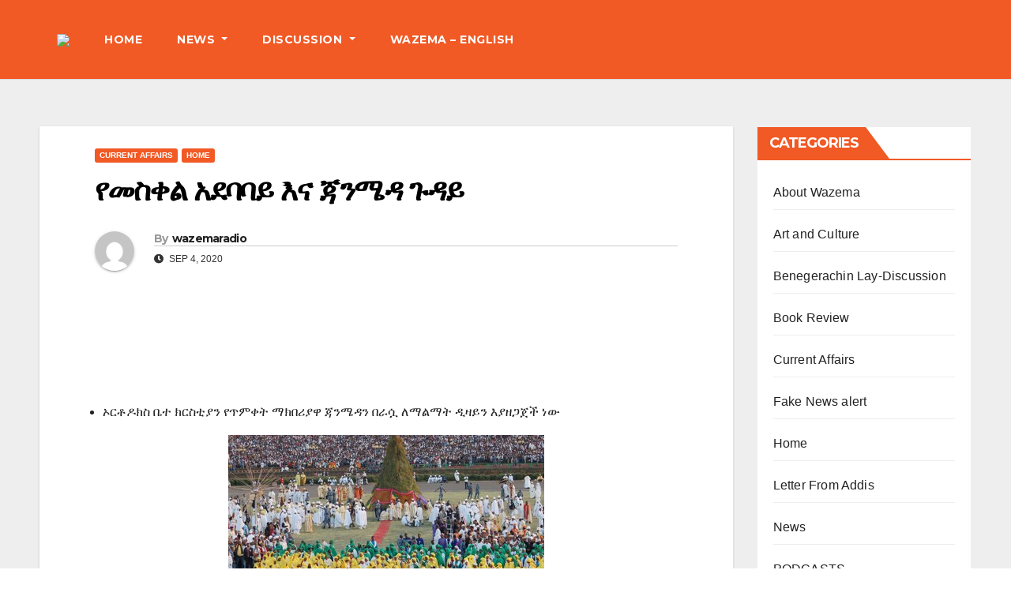

--- FILE ---
content_type: text/html; charset=UTF-8
request_url: https://wazemaradio.com/%E1%8B%A8%E1%88%98%E1%88%B5%E1%89%80%E1%88%8D-%E1%8A%A0%E1%8B%B0%E1%89%A3%E1%89%A3%E1%8B%AD-%E1%8A%A5%E1%8A%93-%E1%8C%83%E1%8A%95%E1%88%9C%E1%8B%B3-%E1%8C%89%E1%8B%B3%E1%8B%AD/
body_size: 20113
content:
<!DOCTYPE html>
<html dir="ltr" lang="en-US" prefix="og: https://ogp.me/ns#">
<head>
<meta charset="UTF-8">
<meta name="viewport" content="width=device-width, initial-scale=1">
<link rel="profile" href="https://gmpg.org/xfn/11">
<title>የመስቀል አደባባይ እና ጃንሜዳ ጉዳይ - Wazemaradio</title>

		<!-- All in One SEO 4.9.3 - aioseo.com -->
	<meta name="description" content="ኦርቶዶክስ ቤተ ክርስቲያን የጥምቀት ማክበሪያዋ ጃንሜዳን በራሷ ለማልማት ዲዛይን እያዘጋጀች ነው ዋዜማ ራዲዮ- በግንባታ ላይ ያለው መስቀል አደባባይ ለአዲሱ ዓመት የደመራ በዓል ዝግጁ እንደሚሆን መንግስት ቃል ገብቶ ነበር። ይሁንና የግንባታ ስራው በታሰበው ጊዜ አልተጠናቀቀም። በጉዳዩ ላይ የኢትዮጵያ ኦርቶዶክስ ተዋህዶ ቤተክርስቲያንና የአዲስ አበባ ከተማ አስተዳደር ውይይት አድርገዋል። የበዓል አከባበሩንም በተመለከተ አማራጭ ዕቅድ አውጥተዋል። የዋዜማ ሪፖርተር ጉዳዩን" />
	<meta name="robots" content="max-image-preview:large" />
	<meta name="author" content="wazemaradio"/>
	<link rel="canonical" href="https://wazemaradio.com/%e1%8b%a8%e1%88%98%e1%88%b5%e1%89%80%e1%88%8d-%e1%8a%a0%e1%8b%b0%e1%89%a3%e1%89%a3%e1%8b%ad-%e1%8a%a5%e1%8a%93-%e1%8c%83%e1%8a%95%e1%88%9c%e1%8b%b3-%e1%8c%89%e1%8b%b3%e1%8b%ad/" />
	<meta name="generator" content="All in One SEO (AIOSEO) 4.9.3" />
		<meta property="og:locale" content="en_US" />
		<meta property="og:site_name" content="Wazemaradio - Wazema Radio" />
		<meta property="og:type" content="article" />
		<meta property="og:title" content="የመስቀል አደባባይ እና ጃንሜዳ ጉዳይ - Wazemaradio" />
		<meta property="og:description" content="ኦርቶዶክስ ቤተ ክርስቲያን የጥምቀት ማክበሪያዋ ጃንሜዳን በራሷ ለማልማት ዲዛይን እያዘጋጀች ነው ዋዜማ ራዲዮ- በግንባታ ላይ ያለው መስቀል አደባባይ ለአዲሱ ዓመት የደመራ በዓል ዝግጁ እንደሚሆን መንግስት ቃል ገብቶ ነበር። ይሁንና የግንባታ ስራው በታሰበው ጊዜ አልተጠናቀቀም። በጉዳዩ ላይ የኢትዮጵያ ኦርቶዶክስ ተዋህዶ ቤተክርስቲያንና የአዲስ አበባ ከተማ አስተዳደር ውይይት አድርገዋል። የበዓል አከባበሩንም በተመለከተ አማራጭ ዕቅድ አውጥተዋል። የዋዜማ ሪፖርተር ጉዳዩን" />
		<meta property="og:url" content="https://wazemaradio.com/%e1%8b%a8%e1%88%98%e1%88%b5%e1%89%80%e1%88%8d-%e1%8a%a0%e1%8b%b0%e1%89%a3%e1%89%a3%e1%8b%ad-%e1%8a%a5%e1%8a%93-%e1%8c%83%e1%8a%95%e1%88%9c%e1%8b%b3-%e1%8c%89%e1%8b%b3%e1%8b%ad/" />
		<meta property="og:image" content="https://wazemaradio.com/wp-content/uploads/2022/09/cropped-logo.png" />
		<meta property="og:image:secure_url" content="https://wazemaradio.com/wp-content/uploads/2022/09/cropped-logo.png" />
		<meta property="og:image:width" content="512" />
		<meta property="og:image:height" content="512" />
		<meta property="article:published_time" content="2020-09-04T05:16:00+00:00" />
		<meta property="article:modified_time" content="2020-09-04T05:16:50+00:00" />
		<meta property="article:publisher" content="https://www.facebook.com/Wazemaradio" />
		<meta name="twitter:card" content="summary_large_image" />
		<meta name="twitter:site" content="@Wazemaradio" />
		<meta name="twitter:title" content="የመስቀል አደባባይ እና ጃንሜዳ ጉዳይ - Wazemaradio" />
		<meta name="twitter:description" content="ኦርቶዶክስ ቤተ ክርስቲያን የጥምቀት ማክበሪያዋ ጃንሜዳን በራሷ ለማልማት ዲዛይን እያዘጋጀች ነው ዋዜማ ራዲዮ- በግንባታ ላይ ያለው መስቀል አደባባይ ለአዲሱ ዓመት የደመራ በዓል ዝግጁ እንደሚሆን መንግስት ቃል ገብቶ ነበር። ይሁንና የግንባታ ስራው በታሰበው ጊዜ አልተጠናቀቀም። በጉዳዩ ላይ የኢትዮጵያ ኦርቶዶክስ ተዋህዶ ቤተክርስቲያንና የአዲስ አበባ ከተማ አስተዳደር ውይይት አድርገዋል። የበዓል አከባበሩንም በተመለከተ አማራጭ ዕቅድ አውጥተዋል። የዋዜማ ሪፖርተር ጉዳዩን" />
		<meta name="twitter:creator" content="@Wazemaradio" />
		<meta name="twitter:image" content="https://wazemaradio.com/wp-content/uploads/2022/09/cropped-logo.png" />
		<script type="application/ld+json" class="aioseo-schema">
			{"@context":"https:\/\/schema.org","@graph":[{"@type":"BlogPosting","@id":"https:\/\/wazemaradio.com\/%e1%8b%a8%e1%88%98%e1%88%b5%e1%89%80%e1%88%8d-%e1%8a%a0%e1%8b%b0%e1%89%a3%e1%89%a3%e1%8b%ad-%e1%8a%a5%e1%8a%93-%e1%8c%83%e1%8a%95%e1%88%9c%e1%8b%b3-%e1%8c%89%e1%8b%b3%e1%8b%ad\/#blogposting","name":"\u12e8\u1218\u1235\u1240\u120d \u12a0\u12f0\u1263\u1263\u12ed \u12a5\u1293 \u1303\u1295\u121c\u12f3 \u1309\u12f3\u12ed - Wazemaradio","headline":"\u12e8\u1218\u1235\u1240\u120d \u12a0\u12f0\u1263\u1263\u12ed \u12a5\u1293 \u1303\u1295\u121c\u12f3 \u1309\u12f3\u12ed","author":{"@id":"https:\/\/wazemaradio.com\/author\/wazemaradio\/#author"},"publisher":{"@id":"https:\/\/wazemaradio.com\/#organization"},"image":{"@type":"ImageObject","url":"https:\/\/wazemaradio.com\/wp-content\/uploads\/2020\/09\/Mesqel.jpeg","width":400,"height":273},"datePublished":"2020-09-04T08:16:00+03:00","dateModified":"2020-09-04T08:16:50+03:00","inLanguage":"en-US","mainEntityOfPage":{"@id":"https:\/\/wazemaradio.com\/%e1%8b%a8%e1%88%98%e1%88%b5%e1%89%80%e1%88%8d-%e1%8a%a0%e1%8b%b0%e1%89%a3%e1%89%a3%e1%8b%ad-%e1%8a%a5%e1%8a%93-%e1%8c%83%e1%8a%95%e1%88%9c%e1%8b%b3-%e1%8c%89%e1%8b%b3%e1%8b%ad\/#webpage"},"isPartOf":{"@id":"https:\/\/wazemaradio.com\/%e1%8b%a8%e1%88%98%e1%88%b5%e1%89%80%e1%88%8d-%e1%8a%a0%e1%8b%b0%e1%89%a3%e1%89%a3%e1%8b%ad-%e1%8a%a5%e1%8a%93-%e1%8c%83%e1%8a%95%e1%88%9c%e1%8b%b3-%e1%8c%89%e1%8b%b3%e1%8b%ad\/#webpage"},"articleSection":"Current Affairs, Home, Addis Ababa, EOC, Takele Uma"},{"@type":"BreadcrumbList","@id":"https:\/\/wazemaradio.com\/%e1%8b%a8%e1%88%98%e1%88%b5%e1%89%80%e1%88%8d-%e1%8a%a0%e1%8b%b0%e1%89%a3%e1%89%a3%e1%8b%ad-%e1%8a%a5%e1%8a%93-%e1%8c%83%e1%8a%95%e1%88%9c%e1%8b%b3-%e1%8c%89%e1%8b%b3%e1%8b%ad\/#breadcrumblist","itemListElement":[{"@type":"ListItem","@id":"https:\/\/wazemaradio.com#listItem","position":1,"name":"Home","item":"https:\/\/wazemaradio.com","nextItem":{"@type":"ListItem","@id":"https:\/\/wazemaradio.com\/category\/current-affairs\/#listItem","name":"Current Affairs"}},{"@type":"ListItem","@id":"https:\/\/wazemaradio.com\/category\/current-affairs\/#listItem","position":2,"name":"Current Affairs","item":"https:\/\/wazemaradio.com\/category\/current-affairs\/","nextItem":{"@type":"ListItem","@id":"https:\/\/wazemaradio.com\/%e1%8b%a8%e1%88%98%e1%88%b5%e1%89%80%e1%88%8d-%e1%8a%a0%e1%8b%b0%e1%89%a3%e1%89%a3%e1%8b%ad-%e1%8a%a5%e1%8a%93-%e1%8c%83%e1%8a%95%e1%88%9c%e1%8b%b3-%e1%8c%89%e1%8b%b3%e1%8b%ad\/#listItem","name":"\u12e8\u1218\u1235\u1240\u120d \u12a0\u12f0\u1263\u1263\u12ed \u12a5\u1293 \u1303\u1295\u121c\u12f3 \u1309\u12f3\u12ed"},"previousItem":{"@type":"ListItem","@id":"https:\/\/wazemaradio.com#listItem","name":"Home"}},{"@type":"ListItem","@id":"https:\/\/wazemaradio.com\/%e1%8b%a8%e1%88%98%e1%88%b5%e1%89%80%e1%88%8d-%e1%8a%a0%e1%8b%b0%e1%89%a3%e1%89%a3%e1%8b%ad-%e1%8a%a5%e1%8a%93-%e1%8c%83%e1%8a%95%e1%88%9c%e1%8b%b3-%e1%8c%89%e1%8b%b3%e1%8b%ad\/#listItem","position":3,"name":"\u12e8\u1218\u1235\u1240\u120d \u12a0\u12f0\u1263\u1263\u12ed \u12a5\u1293 \u1303\u1295\u121c\u12f3 \u1309\u12f3\u12ed","previousItem":{"@type":"ListItem","@id":"https:\/\/wazemaradio.com\/category\/current-affairs\/#listItem","name":"Current Affairs"}}]},{"@type":"Organization","@id":"https:\/\/wazemaradio.com\/#organization","name":"Wazemaradio","description":"Wazema Radio","url":"https:\/\/wazemaradio.com\/","telephone":"+13612377475","logo":{"@type":"ImageObject","url":"https:\/\/wazemaradio.com\/wp-content\/uploads\/2023\/05\/Wazema-Daily-Logo.jpg","@id":"https:\/\/wazemaradio.com\/%e1%8b%a8%e1%88%98%e1%88%b5%e1%89%80%e1%88%8d-%e1%8a%a0%e1%8b%b0%e1%89%a3%e1%89%a3%e1%8b%ad-%e1%8a%a5%e1%8a%93-%e1%8c%83%e1%8a%95%e1%88%9c%e1%8b%b3-%e1%8c%89%e1%8b%b3%e1%8b%ad\/#organizationLogo","width":1170,"height":888},"image":{"@id":"https:\/\/wazemaradio.com\/%e1%8b%a8%e1%88%98%e1%88%b5%e1%89%80%e1%88%8d-%e1%8a%a0%e1%8b%b0%e1%89%a3%e1%89%a3%e1%8b%ad-%e1%8a%a5%e1%8a%93-%e1%8c%83%e1%8a%95%e1%88%9c%e1%8b%b3-%e1%8c%89%e1%8b%b3%e1%8b%ad\/#organizationLogo"},"sameAs":["https:\/\/www.facebook.com\/Wazemaradio","https:\/\/twitter.com\/Wazemaradio","https:\/\/www.youtube.com\/wazemaradio"]},{"@type":"Person","@id":"https:\/\/wazemaradio.com\/author\/wazemaradio\/#author","url":"https:\/\/wazemaradio.com\/author\/wazemaradio\/","name":"wazemaradio","image":{"@type":"ImageObject","@id":"https:\/\/wazemaradio.com\/%e1%8b%a8%e1%88%98%e1%88%b5%e1%89%80%e1%88%8d-%e1%8a%a0%e1%8b%b0%e1%89%a3%e1%89%a3%e1%8b%ad-%e1%8a%a5%e1%8a%93-%e1%8c%83%e1%8a%95%e1%88%9c%e1%8b%b3-%e1%8c%89%e1%8b%b3%e1%8b%ad\/#authorImage","url":"https:\/\/secure.gravatar.com\/avatar\/41fdaa6918cf505545ef0eb7fbc76664?s=96&d=mm&r=g","width":96,"height":96,"caption":"wazemaradio"}},{"@type":"WebPage","@id":"https:\/\/wazemaradio.com\/%e1%8b%a8%e1%88%98%e1%88%b5%e1%89%80%e1%88%8d-%e1%8a%a0%e1%8b%b0%e1%89%a3%e1%89%a3%e1%8b%ad-%e1%8a%a5%e1%8a%93-%e1%8c%83%e1%8a%95%e1%88%9c%e1%8b%b3-%e1%8c%89%e1%8b%b3%e1%8b%ad\/#webpage","url":"https:\/\/wazemaradio.com\/%e1%8b%a8%e1%88%98%e1%88%b5%e1%89%80%e1%88%8d-%e1%8a%a0%e1%8b%b0%e1%89%a3%e1%89%a3%e1%8b%ad-%e1%8a%a5%e1%8a%93-%e1%8c%83%e1%8a%95%e1%88%9c%e1%8b%b3-%e1%8c%89%e1%8b%b3%e1%8b%ad\/","name":"\u12e8\u1218\u1235\u1240\u120d \u12a0\u12f0\u1263\u1263\u12ed \u12a5\u1293 \u1303\u1295\u121c\u12f3 \u1309\u12f3\u12ed - Wazemaradio","description":"\u12a6\u122d\u1276\u12f6\u12ad\u1235 \u1264\u1270 \u12ad\u122d\u1235\u1272\u12eb\u1295 \u12e8\u1325\u121d\u1240\u1275 \u121b\u12ad\u1260\u122a\u12eb\u12cb \u1303\u1295\u121c\u12f3\u1295 \u1260\u122b\u1237 \u1208\u121b\u120d\u121b\u1275 \u12f2\u12db\u12ed\u1295 \u12a5\u12eb\u12d8\u130b\u1300\u127d \u1290\u12cd \u12cb\u12dc\u121b \u122b\u12f2\u12ee- \u1260\u130d\u1295\u1263\u1273 \u120b\u12ed \u12eb\u1208\u12cd \u1218\u1235\u1240\u120d \u12a0\u12f0\u1263\u1263\u12ed \u1208\u12a0\u12f2\u1231 \u12d3\u1218\u1275 \u12e8\u12f0\u1218\u122b \u1260\u12d3\u120d \u12dd\u130d\u1301 \u12a5\u1295\u12f0\u121a\u1206\u1295 \u1218\u1295\u130d\u1235\u1275 \u1243\u120d \u1308\u1265\u1276 \u1290\u1260\u122d\u1362 \u12ed\u1201\u1295\u1293 \u12e8\u130d\u1295\u1263\u1273 \u1235\u122b\u12cd \u1260\u1273\u1230\u1260\u12cd \u130a\u12dc \u12a0\u120d\u1270\u1320\u1293\u1240\u1240\u121d\u1362 \u1260\u1309\u12f3\u12e9 \u120b\u12ed \u12e8\u12a2\u1275\u12ee\u1335\u12eb \u12a6\u122d\u1276\u12f6\u12ad\u1235 \u1270\u12cb\u1205\u12f6 \u1264\u1270\u12ad\u122d\u1235\u1272\u12eb\u1295\u1293 \u12e8\u12a0\u12f2\u1235 \u12a0\u1260\u1263 \u12a8\u1270\u121b \u12a0\u1235\u1270\u12f3\u12f0\u122d \u12cd\u12ed\u12ed\u1275 \u12a0\u12f5\u122d\u1308\u12cb\u120d\u1362 \u12e8\u1260\u12d3\u120d \u12a0\u12a8\u1263\u1260\u1229\u1295\u121d \u1260\u1270\u1218\u1208\u12a8\u1270 \u12a0\u121b\u122b\u132d \u12d5\u1245\u12f5 \u12a0\u12cd\u1325\u1270\u12cb\u120d\u1362 \u12e8\u12cb\u12dc\u121b \u122a\u1356\u122d\u1270\u122d \u1309\u12f3\u12e9\u1295","inLanguage":"en-US","isPartOf":{"@id":"https:\/\/wazemaradio.com\/#website"},"breadcrumb":{"@id":"https:\/\/wazemaradio.com\/%e1%8b%a8%e1%88%98%e1%88%b5%e1%89%80%e1%88%8d-%e1%8a%a0%e1%8b%b0%e1%89%a3%e1%89%a3%e1%8b%ad-%e1%8a%a5%e1%8a%93-%e1%8c%83%e1%8a%95%e1%88%9c%e1%8b%b3-%e1%8c%89%e1%8b%b3%e1%8b%ad\/#breadcrumblist"},"author":{"@id":"https:\/\/wazemaradio.com\/author\/wazemaradio\/#author"},"creator":{"@id":"https:\/\/wazemaradio.com\/author\/wazemaradio\/#author"},"image":{"@type":"ImageObject","url":"https:\/\/wazemaradio.com\/wp-content\/uploads\/2020\/09\/Mesqel.jpeg","@id":"https:\/\/wazemaradio.com\/%e1%8b%a8%e1%88%98%e1%88%b5%e1%89%80%e1%88%8d-%e1%8a%a0%e1%8b%b0%e1%89%a3%e1%89%a3%e1%8b%ad-%e1%8a%a5%e1%8a%93-%e1%8c%83%e1%8a%95%e1%88%9c%e1%8b%b3-%e1%8c%89%e1%8b%b3%e1%8b%ad\/#mainImage","width":400,"height":273},"primaryImageOfPage":{"@id":"https:\/\/wazemaradio.com\/%e1%8b%a8%e1%88%98%e1%88%b5%e1%89%80%e1%88%8d-%e1%8a%a0%e1%8b%b0%e1%89%a3%e1%89%a3%e1%8b%ad-%e1%8a%a5%e1%8a%93-%e1%8c%83%e1%8a%95%e1%88%9c%e1%8b%b3-%e1%8c%89%e1%8b%b3%e1%8b%ad\/#mainImage"},"datePublished":"2020-09-04T08:16:00+03:00","dateModified":"2020-09-04T08:16:50+03:00"},{"@type":"WebSite","@id":"https:\/\/wazemaradio.com\/#website","url":"https:\/\/wazemaradio.com\/","name":"Wazemaradio","description":"Wazema Radio","inLanguage":"en-US","publisher":{"@id":"https:\/\/wazemaradio.com\/#organization"}}]}
		</script>
		<!-- All in One SEO -->

<!-- Google tag (gtag.js) consent mode dataLayer added by Site Kit -->
<script type="text/javascript" id="google_gtagjs-js-consent-mode-data-layer">
/* <![CDATA[ */
window.dataLayer = window.dataLayer || [];function gtag(){dataLayer.push(arguments);}
gtag('consent', 'default', {"ad_personalization":"denied","ad_storage":"denied","ad_user_data":"denied","analytics_storage":"denied","functionality_storage":"denied","security_storage":"denied","personalization_storage":"denied","region":["AT","BE","BG","CH","CY","CZ","DE","DK","EE","ES","FI","FR","GB","GR","HR","HU","IE","IS","IT","LI","LT","LU","LV","MT","NL","NO","PL","PT","RO","SE","SI","SK"],"wait_for_update":500});
window._googlesitekitConsentCategoryMap = {"statistics":["analytics_storage"],"marketing":["ad_storage","ad_user_data","ad_personalization"],"functional":["functionality_storage","security_storage"],"preferences":["personalization_storage"]};
window._googlesitekitConsents = {"ad_personalization":"denied","ad_storage":"denied","ad_user_data":"denied","analytics_storage":"denied","functionality_storage":"denied","security_storage":"denied","personalization_storage":"denied","region":["AT","BE","BG","CH","CY","CZ","DE","DK","EE","ES","FI","FR","GB","GR","HR","HU","IE","IS","IT","LI","LT","LU","LV","MT","NL","NO","PL","PT","RO","SE","SI","SK"],"wait_for_update":500};
/* ]]> */
</script>
<!-- End Google tag (gtag.js) consent mode dataLayer added by Site Kit -->
<link rel='dns-prefetch' href='//fonts.googleapis.com' />
<link rel='dns-prefetch' href='//www.googletagmanager.com' />
<link rel='dns-prefetch' href='//pagead2.googlesyndication.com' />
<link rel="alternate" type="application/rss+xml" title="Wazemaradio &raquo; Feed" href="https://wazemaradio.com/feed/" />
<link rel="alternate" type="application/rss+xml" title="Wazemaradio &raquo; Comments Feed" href="https://wazemaradio.com/comments/feed/" />

<!-- Google tag gateway for advertisers snippet added by Site Kit -->
<script type="text/javascript">
/* <![CDATA[ */
(function(w,i,g){w[g]=w[g]||[];if(typeof w[g].push=='function')w[g].push.apply(w[g],i)})
(window,["G-X7H328CB7J","AW-9728888680262959"],'google_tags_first_party');
/* ]]> */
</script>
<link rel="alternate" type="application/rss+xml" title="Wazemaradio &raquo; የመስቀል አደባባይ እና ጃንሜዳ ጉዳይ Comments Feed" href="https://wazemaradio.com/%e1%8b%a8%e1%88%98%e1%88%b5%e1%89%80%e1%88%8d-%e1%8a%a0%e1%8b%b0%e1%89%a3%e1%89%a3%e1%8b%ad-%e1%8a%a5%e1%8a%93-%e1%8c%83%e1%8a%95%e1%88%9c%e1%8b%b3-%e1%8c%89%e1%8b%b3%e1%8b%ad/feed/" />
		<!-- This site uses the Google Analytics by MonsterInsights plugin v9.0.1 - Using Analytics tracking - https://www.monsterinsights.com/ -->
							<script src="//www.googletagmanager.com/gtag/js?id=G-WP25TQD6S0"  data-cfasync="false" data-wpfc-render="false" type="text/javascript" async></script>
			<script data-cfasync="false" data-wpfc-render="false" type="text/javascript">
				var mi_version = '9.0.1';
				var mi_track_user = true;
				var mi_no_track_reason = '';
								var MonsterInsightsDefaultLocations = {"page_location":"https:\/\/wazemaradio.com\/%E1%8B%A8%E1%88%98%E1%88%B5%E1%89%80%E1%88%8D-%E1%8A%A0%E1%8B%B0%E1%89%A3%E1%89%A3%E1%8B%AD-%E1%8A%A5%E1%8A%93-%E1%8C%83%E1%8A%95%E1%88%9C%E1%8B%B3-%E1%8C%89%E1%8B%B3%E1%8B%AD\/"};
				if ( typeof MonsterInsightsPrivacyGuardFilter === 'function' ) {
					var MonsterInsightsLocations = (typeof MonsterInsightsExcludeQuery === 'object') ? MonsterInsightsPrivacyGuardFilter( MonsterInsightsExcludeQuery ) : MonsterInsightsPrivacyGuardFilter( MonsterInsightsDefaultLocations );
				} else {
					var MonsterInsightsLocations = (typeof MonsterInsightsExcludeQuery === 'object') ? MonsterInsightsExcludeQuery : MonsterInsightsDefaultLocations;
				}

								var disableStrs = [
										'ga-disable-G-WP25TQD6S0',
									];

				/* Function to detect opted out users */
				function __gtagTrackerIsOptedOut() {
					for (var index = 0; index < disableStrs.length; index++) {
						if (document.cookie.indexOf(disableStrs[index] + '=true') > -1) {
							return true;
						}
					}

					return false;
				}

				/* Disable tracking if the opt-out cookie exists. */
				if (__gtagTrackerIsOptedOut()) {
					for (var index = 0; index < disableStrs.length; index++) {
						window[disableStrs[index]] = true;
					}
				}

				/* Opt-out function */
				function __gtagTrackerOptout() {
					for (var index = 0; index < disableStrs.length; index++) {
						document.cookie = disableStrs[index] + '=true; expires=Thu, 31 Dec 2099 23:59:59 UTC; path=/';
						window[disableStrs[index]] = true;
					}
				}

				if ('undefined' === typeof gaOptout) {
					function gaOptout() {
						__gtagTrackerOptout();
					}
				}
								window.dataLayer = window.dataLayer || [];

				window.MonsterInsightsDualTracker = {
					helpers: {},
					trackers: {},
				};
				if (mi_track_user) {
					function __gtagDataLayer() {
						dataLayer.push(arguments);
					}

					function __gtagTracker(type, name, parameters) {
						if (!parameters) {
							parameters = {};
						}

						if (parameters.send_to) {
							__gtagDataLayer.apply(null, arguments);
							return;
						}

						if (type === 'event') {
														parameters.send_to = monsterinsights_frontend.v4_id;
							var hookName = name;
							if (typeof parameters['event_category'] !== 'undefined') {
								hookName = parameters['event_category'] + ':' + name;
							}

							if (typeof MonsterInsightsDualTracker.trackers[hookName] !== 'undefined') {
								MonsterInsightsDualTracker.trackers[hookName](parameters);
							} else {
								__gtagDataLayer('event', name, parameters);
							}
							
						} else {
							__gtagDataLayer.apply(null, arguments);
						}
					}

					__gtagTracker('js', new Date());
					__gtagTracker('set', {
						'developer_id.dZGIzZG': true,
											});
					if ( MonsterInsightsLocations.page_location ) {
						__gtagTracker('set', MonsterInsightsLocations);
					}
										__gtagTracker('config', 'G-WP25TQD6S0', {"forceSSL":"true","link_attribution":"true"} );
															window.gtag = __gtagTracker;										(function () {
						/* https://developers.google.com/analytics/devguides/collection/analyticsjs/ */
						/* ga and __gaTracker compatibility shim. */
						var noopfn = function () {
							return null;
						};
						var newtracker = function () {
							return new Tracker();
						};
						var Tracker = function () {
							return null;
						};
						var p = Tracker.prototype;
						p.get = noopfn;
						p.set = noopfn;
						p.send = function () {
							var args = Array.prototype.slice.call(arguments);
							args.unshift('send');
							__gaTracker.apply(null, args);
						};
						var __gaTracker = function () {
							var len = arguments.length;
							if (len === 0) {
								return;
							}
							var f = arguments[len - 1];
							if (typeof f !== 'object' || f === null || typeof f.hitCallback !== 'function') {
								if ('send' === arguments[0]) {
									var hitConverted, hitObject = false, action;
									if ('event' === arguments[1]) {
										if ('undefined' !== typeof arguments[3]) {
											hitObject = {
												'eventAction': arguments[3],
												'eventCategory': arguments[2],
												'eventLabel': arguments[4],
												'value': arguments[5] ? arguments[5] : 1,
											}
										}
									}
									if ('pageview' === arguments[1]) {
										if ('undefined' !== typeof arguments[2]) {
											hitObject = {
												'eventAction': 'page_view',
												'page_path': arguments[2],
											}
										}
									}
									if (typeof arguments[2] === 'object') {
										hitObject = arguments[2];
									}
									if (typeof arguments[5] === 'object') {
										Object.assign(hitObject, arguments[5]);
									}
									if ('undefined' !== typeof arguments[1].hitType) {
										hitObject = arguments[1];
										if ('pageview' === hitObject.hitType) {
											hitObject.eventAction = 'page_view';
										}
									}
									if (hitObject) {
										action = 'timing' === arguments[1].hitType ? 'timing_complete' : hitObject.eventAction;
										hitConverted = mapArgs(hitObject);
										__gtagTracker('event', action, hitConverted);
									}
								}
								return;
							}

							function mapArgs(args) {
								var arg, hit = {};
								var gaMap = {
									'eventCategory': 'event_category',
									'eventAction': 'event_action',
									'eventLabel': 'event_label',
									'eventValue': 'event_value',
									'nonInteraction': 'non_interaction',
									'timingCategory': 'event_category',
									'timingVar': 'name',
									'timingValue': 'value',
									'timingLabel': 'event_label',
									'page': 'page_path',
									'location': 'page_location',
									'title': 'page_title',
									'referrer' : 'page_referrer',
								};
								for (arg in args) {
																		if (!(!args.hasOwnProperty(arg) || !gaMap.hasOwnProperty(arg))) {
										hit[gaMap[arg]] = args[arg];
									} else {
										hit[arg] = args[arg];
									}
								}
								return hit;
							}

							try {
								f.hitCallback();
							} catch (ex) {
							}
						};
						__gaTracker.create = newtracker;
						__gaTracker.getByName = newtracker;
						__gaTracker.getAll = function () {
							return [];
						};
						__gaTracker.remove = noopfn;
						__gaTracker.loaded = true;
						window['__gaTracker'] = __gaTracker;
					})();
									} else {
										console.log("");
					(function () {
						function __gtagTracker() {
							return null;
						}

						window['__gtagTracker'] = __gtagTracker;
						window['gtag'] = __gtagTracker;
					})();
									}
			</script>
				<!-- / Google Analytics by MonsterInsights -->
		<script type="text/javascript">
/* <![CDATA[ */
window._wpemojiSettings = {"baseUrl":"https:\/\/s.w.org\/images\/core\/emoji\/15.0.3\/72x72\/","ext":".png","svgUrl":"https:\/\/s.w.org\/images\/core\/emoji\/15.0.3\/svg\/","svgExt":".svg","source":{"concatemoji":"https:\/\/wazemaradio.com\/wp-includes\/js\/wp-emoji-release.min.js?ver=6.6.4"}};
/*! This file is auto-generated */
!function(i,n){var o,s,e;function c(e){try{var t={supportTests:e,timestamp:(new Date).valueOf()};sessionStorage.setItem(o,JSON.stringify(t))}catch(e){}}function p(e,t,n){e.clearRect(0,0,e.canvas.width,e.canvas.height),e.fillText(t,0,0);var t=new Uint32Array(e.getImageData(0,0,e.canvas.width,e.canvas.height).data),r=(e.clearRect(0,0,e.canvas.width,e.canvas.height),e.fillText(n,0,0),new Uint32Array(e.getImageData(0,0,e.canvas.width,e.canvas.height).data));return t.every(function(e,t){return e===r[t]})}function u(e,t,n){switch(t){case"flag":return n(e,"\ud83c\udff3\ufe0f\u200d\u26a7\ufe0f","\ud83c\udff3\ufe0f\u200b\u26a7\ufe0f")?!1:!n(e,"\ud83c\uddfa\ud83c\uddf3","\ud83c\uddfa\u200b\ud83c\uddf3")&&!n(e,"\ud83c\udff4\udb40\udc67\udb40\udc62\udb40\udc65\udb40\udc6e\udb40\udc67\udb40\udc7f","\ud83c\udff4\u200b\udb40\udc67\u200b\udb40\udc62\u200b\udb40\udc65\u200b\udb40\udc6e\u200b\udb40\udc67\u200b\udb40\udc7f");case"emoji":return!n(e,"\ud83d\udc26\u200d\u2b1b","\ud83d\udc26\u200b\u2b1b")}return!1}function f(e,t,n){var r="undefined"!=typeof WorkerGlobalScope&&self instanceof WorkerGlobalScope?new OffscreenCanvas(300,150):i.createElement("canvas"),a=r.getContext("2d",{willReadFrequently:!0}),o=(a.textBaseline="top",a.font="600 32px Arial",{});return e.forEach(function(e){o[e]=t(a,e,n)}),o}function t(e){var t=i.createElement("script");t.src=e,t.defer=!0,i.head.appendChild(t)}"undefined"!=typeof Promise&&(o="wpEmojiSettingsSupports",s=["flag","emoji"],n.supports={everything:!0,everythingExceptFlag:!0},e=new Promise(function(e){i.addEventListener("DOMContentLoaded",e,{once:!0})}),new Promise(function(t){var n=function(){try{var e=JSON.parse(sessionStorage.getItem(o));if("object"==typeof e&&"number"==typeof e.timestamp&&(new Date).valueOf()<e.timestamp+604800&&"object"==typeof e.supportTests)return e.supportTests}catch(e){}return null}();if(!n){if("undefined"!=typeof Worker&&"undefined"!=typeof OffscreenCanvas&&"undefined"!=typeof URL&&URL.createObjectURL&&"undefined"!=typeof Blob)try{var e="postMessage("+f.toString()+"("+[JSON.stringify(s),u.toString(),p.toString()].join(",")+"));",r=new Blob([e],{type:"text/javascript"}),a=new Worker(URL.createObjectURL(r),{name:"wpTestEmojiSupports"});return void(a.onmessage=function(e){c(n=e.data),a.terminate(),t(n)})}catch(e){}c(n=f(s,u,p))}t(n)}).then(function(e){for(var t in e)n.supports[t]=e[t],n.supports.everything=n.supports.everything&&n.supports[t],"flag"!==t&&(n.supports.everythingExceptFlag=n.supports.everythingExceptFlag&&n.supports[t]);n.supports.everythingExceptFlag=n.supports.everythingExceptFlag&&!n.supports.flag,n.DOMReady=!1,n.readyCallback=function(){n.DOMReady=!0}}).then(function(){return e}).then(function(){var e;n.supports.everything||(n.readyCallback(),(e=n.source||{}).concatemoji?t(e.concatemoji):e.wpemoji&&e.twemoji&&(t(e.twemoji),t(e.wpemoji)))}))}((window,document),window._wpemojiSettings);
/* ]]> */
</script>
<style id='wp-emoji-styles-inline-css' type='text/css'>

	img.wp-smiley, img.emoji {
		display: inline !important;
		border: none !important;
		box-shadow: none !important;
		height: 1em !important;
		width: 1em !important;
		margin: 0 0.07em !important;
		vertical-align: -0.1em !important;
		background: none !important;
		padding: 0 !important;
	}
</style>
<link rel='stylesheet' id='wp-block-library-css' href='https://wazemaradio.com/wp-includes/css/dist/block-library/style.min.css?ver=6.6.4' type='text/css' media='all' />
<link rel='stylesheet' id='aioseo/css/src/vue/standalone/blocks/table-of-contents/global.scss-css' href='https://wazemaradio.com/wp-content/plugins/all-in-one-seo-pack/dist/Lite/assets/css/table-of-contents/global.e90f6d47.css?ver=4.9.3' type='text/css' media='all' />
<style id='classic-theme-styles-inline-css' type='text/css'>
/*! This file is auto-generated */
.wp-block-button__link{color:#fff;background-color:#32373c;border-radius:9999px;box-shadow:none;text-decoration:none;padding:calc(.667em + 2px) calc(1.333em + 2px);font-size:1.125em}.wp-block-file__button{background:#32373c;color:#fff;text-decoration:none}
</style>
<style id='global-styles-inline-css' type='text/css'>
:root{--wp--preset--aspect-ratio--square: 1;--wp--preset--aspect-ratio--4-3: 4/3;--wp--preset--aspect-ratio--3-4: 3/4;--wp--preset--aspect-ratio--3-2: 3/2;--wp--preset--aspect-ratio--2-3: 2/3;--wp--preset--aspect-ratio--16-9: 16/9;--wp--preset--aspect-ratio--9-16: 9/16;--wp--preset--color--black: #000000;--wp--preset--color--cyan-bluish-gray: #abb8c3;--wp--preset--color--white: #ffffff;--wp--preset--color--pale-pink: #f78da7;--wp--preset--color--vivid-red: #cf2e2e;--wp--preset--color--luminous-vivid-orange: #ff6900;--wp--preset--color--luminous-vivid-amber: #fcb900;--wp--preset--color--light-green-cyan: #7bdcb5;--wp--preset--color--vivid-green-cyan: #00d084;--wp--preset--color--pale-cyan-blue: #8ed1fc;--wp--preset--color--vivid-cyan-blue: #0693e3;--wp--preset--color--vivid-purple: #9b51e0;--wp--preset--gradient--vivid-cyan-blue-to-vivid-purple: linear-gradient(135deg,rgba(6,147,227,1) 0%,rgb(155,81,224) 100%);--wp--preset--gradient--light-green-cyan-to-vivid-green-cyan: linear-gradient(135deg,rgb(122,220,180) 0%,rgb(0,208,130) 100%);--wp--preset--gradient--luminous-vivid-amber-to-luminous-vivid-orange: linear-gradient(135deg,rgba(252,185,0,1) 0%,rgba(255,105,0,1) 100%);--wp--preset--gradient--luminous-vivid-orange-to-vivid-red: linear-gradient(135deg,rgba(255,105,0,1) 0%,rgb(207,46,46) 100%);--wp--preset--gradient--very-light-gray-to-cyan-bluish-gray: linear-gradient(135deg,rgb(238,238,238) 0%,rgb(169,184,195) 100%);--wp--preset--gradient--cool-to-warm-spectrum: linear-gradient(135deg,rgb(74,234,220) 0%,rgb(151,120,209) 20%,rgb(207,42,186) 40%,rgb(238,44,130) 60%,rgb(251,105,98) 80%,rgb(254,248,76) 100%);--wp--preset--gradient--blush-light-purple: linear-gradient(135deg,rgb(255,206,236) 0%,rgb(152,150,240) 100%);--wp--preset--gradient--blush-bordeaux: linear-gradient(135deg,rgb(254,205,165) 0%,rgb(254,45,45) 50%,rgb(107,0,62) 100%);--wp--preset--gradient--luminous-dusk: linear-gradient(135deg,rgb(255,203,112) 0%,rgb(199,81,192) 50%,rgb(65,88,208) 100%);--wp--preset--gradient--pale-ocean: linear-gradient(135deg,rgb(255,245,203) 0%,rgb(182,227,212) 50%,rgb(51,167,181) 100%);--wp--preset--gradient--electric-grass: linear-gradient(135deg,rgb(202,248,128) 0%,rgb(113,206,126) 100%);--wp--preset--gradient--midnight: linear-gradient(135deg,rgb(2,3,129) 0%,rgb(40,116,252) 100%);--wp--preset--font-size--small: 13px;--wp--preset--font-size--medium: 20px;--wp--preset--font-size--large: 36px;--wp--preset--font-size--x-large: 42px;--wp--preset--spacing--20: 0.44rem;--wp--preset--spacing--30: 0.67rem;--wp--preset--spacing--40: 1rem;--wp--preset--spacing--50: 1.5rem;--wp--preset--spacing--60: 2.25rem;--wp--preset--spacing--70: 3.38rem;--wp--preset--spacing--80: 5.06rem;--wp--preset--shadow--natural: 6px 6px 9px rgba(0, 0, 0, 0.2);--wp--preset--shadow--deep: 12px 12px 50px rgba(0, 0, 0, 0.4);--wp--preset--shadow--sharp: 6px 6px 0px rgba(0, 0, 0, 0.2);--wp--preset--shadow--outlined: 6px 6px 0px -3px rgba(255, 255, 255, 1), 6px 6px rgba(0, 0, 0, 1);--wp--preset--shadow--crisp: 6px 6px 0px rgba(0, 0, 0, 1);}:where(.is-layout-flex){gap: 0.5em;}:where(.is-layout-grid){gap: 0.5em;}body .is-layout-flex{display: flex;}.is-layout-flex{flex-wrap: wrap;align-items: center;}.is-layout-flex > :is(*, div){margin: 0;}body .is-layout-grid{display: grid;}.is-layout-grid > :is(*, div){margin: 0;}:where(.wp-block-columns.is-layout-flex){gap: 2em;}:where(.wp-block-columns.is-layout-grid){gap: 2em;}:where(.wp-block-post-template.is-layout-flex){gap: 1.25em;}:where(.wp-block-post-template.is-layout-grid){gap: 1.25em;}.has-black-color{color: var(--wp--preset--color--black) !important;}.has-cyan-bluish-gray-color{color: var(--wp--preset--color--cyan-bluish-gray) !important;}.has-white-color{color: var(--wp--preset--color--white) !important;}.has-pale-pink-color{color: var(--wp--preset--color--pale-pink) !important;}.has-vivid-red-color{color: var(--wp--preset--color--vivid-red) !important;}.has-luminous-vivid-orange-color{color: var(--wp--preset--color--luminous-vivid-orange) !important;}.has-luminous-vivid-amber-color{color: var(--wp--preset--color--luminous-vivid-amber) !important;}.has-light-green-cyan-color{color: var(--wp--preset--color--light-green-cyan) !important;}.has-vivid-green-cyan-color{color: var(--wp--preset--color--vivid-green-cyan) !important;}.has-pale-cyan-blue-color{color: var(--wp--preset--color--pale-cyan-blue) !important;}.has-vivid-cyan-blue-color{color: var(--wp--preset--color--vivid-cyan-blue) !important;}.has-vivid-purple-color{color: var(--wp--preset--color--vivid-purple) !important;}.has-black-background-color{background-color: var(--wp--preset--color--black) !important;}.has-cyan-bluish-gray-background-color{background-color: var(--wp--preset--color--cyan-bluish-gray) !important;}.has-white-background-color{background-color: var(--wp--preset--color--white) !important;}.has-pale-pink-background-color{background-color: var(--wp--preset--color--pale-pink) !important;}.has-vivid-red-background-color{background-color: var(--wp--preset--color--vivid-red) !important;}.has-luminous-vivid-orange-background-color{background-color: var(--wp--preset--color--luminous-vivid-orange) !important;}.has-luminous-vivid-amber-background-color{background-color: var(--wp--preset--color--luminous-vivid-amber) !important;}.has-light-green-cyan-background-color{background-color: var(--wp--preset--color--light-green-cyan) !important;}.has-vivid-green-cyan-background-color{background-color: var(--wp--preset--color--vivid-green-cyan) !important;}.has-pale-cyan-blue-background-color{background-color: var(--wp--preset--color--pale-cyan-blue) !important;}.has-vivid-cyan-blue-background-color{background-color: var(--wp--preset--color--vivid-cyan-blue) !important;}.has-vivid-purple-background-color{background-color: var(--wp--preset--color--vivid-purple) !important;}.has-black-border-color{border-color: var(--wp--preset--color--black) !important;}.has-cyan-bluish-gray-border-color{border-color: var(--wp--preset--color--cyan-bluish-gray) !important;}.has-white-border-color{border-color: var(--wp--preset--color--white) !important;}.has-pale-pink-border-color{border-color: var(--wp--preset--color--pale-pink) !important;}.has-vivid-red-border-color{border-color: var(--wp--preset--color--vivid-red) !important;}.has-luminous-vivid-orange-border-color{border-color: var(--wp--preset--color--luminous-vivid-orange) !important;}.has-luminous-vivid-amber-border-color{border-color: var(--wp--preset--color--luminous-vivid-amber) !important;}.has-light-green-cyan-border-color{border-color: var(--wp--preset--color--light-green-cyan) !important;}.has-vivid-green-cyan-border-color{border-color: var(--wp--preset--color--vivid-green-cyan) !important;}.has-pale-cyan-blue-border-color{border-color: var(--wp--preset--color--pale-cyan-blue) !important;}.has-vivid-cyan-blue-border-color{border-color: var(--wp--preset--color--vivid-cyan-blue) !important;}.has-vivid-purple-border-color{border-color: var(--wp--preset--color--vivid-purple) !important;}.has-vivid-cyan-blue-to-vivid-purple-gradient-background{background: var(--wp--preset--gradient--vivid-cyan-blue-to-vivid-purple) !important;}.has-light-green-cyan-to-vivid-green-cyan-gradient-background{background: var(--wp--preset--gradient--light-green-cyan-to-vivid-green-cyan) !important;}.has-luminous-vivid-amber-to-luminous-vivid-orange-gradient-background{background: var(--wp--preset--gradient--luminous-vivid-amber-to-luminous-vivid-orange) !important;}.has-luminous-vivid-orange-to-vivid-red-gradient-background{background: var(--wp--preset--gradient--luminous-vivid-orange-to-vivid-red) !important;}.has-very-light-gray-to-cyan-bluish-gray-gradient-background{background: var(--wp--preset--gradient--very-light-gray-to-cyan-bluish-gray) !important;}.has-cool-to-warm-spectrum-gradient-background{background: var(--wp--preset--gradient--cool-to-warm-spectrum) !important;}.has-blush-light-purple-gradient-background{background: var(--wp--preset--gradient--blush-light-purple) !important;}.has-blush-bordeaux-gradient-background{background: var(--wp--preset--gradient--blush-bordeaux) !important;}.has-luminous-dusk-gradient-background{background: var(--wp--preset--gradient--luminous-dusk) !important;}.has-pale-ocean-gradient-background{background: var(--wp--preset--gradient--pale-ocean) !important;}.has-electric-grass-gradient-background{background: var(--wp--preset--gradient--electric-grass) !important;}.has-midnight-gradient-background{background: var(--wp--preset--gradient--midnight) !important;}.has-small-font-size{font-size: var(--wp--preset--font-size--small) !important;}.has-medium-font-size{font-size: var(--wp--preset--font-size--medium) !important;}.has-large-font-size{font-size: var(--wp--preset--font-size--large) !important;}.has-x-large-font-size{font-size: var(--wp--preset--font-size--x-large) !important;}
:where(.wp-block-post-template.is-layout-flex){gap: 1.25em;}:where(.wp-block-post-template.is-layout-grid){gap: 1.25em;}
:where(.wp-block-columns.is-layout-flex){gap: 2em;}:where(.wp-block-columns.is-layout-grid){gap: 2em;}
:root :where(.wp-block-pullquote){font-size: 1.5em;line-height: 1.6;}
</style>
<link rel='stylesheet' id='ctf_styles-css' href='https://wazemaradio.com/wp-content/plugins/custom-twitter-feeds/css/ctf-styles.min.css?ver=2.3.1' type='text/css' media='all' />
<link rel='stylesheet' id='tnado_hidefi_styles-css' href='https://wazemaradio.com/wp-content/plugins/hide-featured-image-on-all-single-pagepost//tnado-styles.css?ver=6.6.4' type='text/css' media='all' />
<link rel='stylesheet' id='newsup-fonts-css' href='//fonts.googleapis.com/css?family=Montserrat%3A400%2C500%2C700%2C800%7CWork%2BSans%3A300%2C400%2C500%2C600%2C700%2C800%2C900%26display%3Dswap&#038;subset=latin%2Clatin-ext' type='text/css' media='all' />
<link rel='stylesheet' id='bootstrap-css' href='https://wazemaradio.com/wp-content/themes/newsup/css/bootstrap.css?ver=6.6.4' type='text/css' media='all' />
<link rel='stylesheet' id='newsup-style-css' href='https://wazemaradio.com/wp-content/themes/wazema/style.css?ver=6.6.4' type='text/css' media='all' />
<link rel='stylesheet' id='font-awesome-5-all-css' href='https://wazemaradio.com/wp-content/themes/newsup/css/font-awesome/css/all.min.css?ver=6.6.4' type='text/css' media='all' />
<link rel='stylesheet' id='font-awesome-4-shim-css' href='https://wazemaradio.com/wp-content/themes/newsup/css/font-awesome/css/v4-shims.min.css?ver=6.6.4' type='text/css' media='all' />
<link rel='stylesheet' id='owl-carousel-css' href='https://wazemaradio.com/wp-content/themes/newsup/css/owl.carousel.css?ver=6.6.4' type='text/css' media='all' />
<link rel='stylesheet' id='smartmenus-css' href='https://wazemaradio.com/wp-content/themes/newsup/css/jquery.smartmenus.bootstrap.css?ver=6.6.4' type='text/css' media='all' />
<link rel='stylesheet' id='newsup-style-parent-css' href='https://wazemaradio.com/wp-content/themes/newsup/style.css?ver=6.6.4' type='text/css' media='all' />
<link rel='stylesheet' id='newshunt-style-css' href='https://wazemaradio.com/wp-content/themes/wazema/style.css?ver=1.0' type='text/css' media='all' />
<link rel='stylesheet' id='newshunt-default-css-css' href='https://wazemaradio.com/wp-content/themes/wazema/css/colors/default.css?ver=6.6.4' type='text/css' media='all' />
<script type="text/javascript" src="https://wazemaradio.com/wp-content/plugins/google-analytics-for-wordpress/assets/js/frontend-gtag.min.js?ver=9.0.1" id="monsterinsights-frontend-script-js"></script>
<script data-cfasync="false" data-wpfc-render="false" type="text/javascript" id='monsterinsights-frontend-script-js-extra'>/* <![CDATA[ */
var monsterinsights_frontend = {"js_events_tracking":"true","download_extensions":"doc,pdf,ppt,zip,xls,docx,pptx,xlsx","inbound_paths":"[{\"path\":\"\\\/go\\\/\",\"label\":\"affiliate\"},{\"path\":\"\\\/recommend\\\/\",\"label\":\"affiliate\"}]","home_url":"https:\/\/wazemaradio.com","hash_tracking":"false","v4_id":"G-WP25TQD6S0"};/* ]]> */
</script>
<script type="text/javascript" src="https://wazemaradio.com/wp-includes/js/jquery/jquery.min.js?ver=3.7.1" id="jquery-core-js"></script>
<script type="text/javascript" src="https://wazemaradio.com/wp-includes/js/jquery/jquery-migrate.min.js?ver=3.4.1" id="jquery-migrate-js"></script>
<script type="text/javascript" id="jquery-js-after">
/* <![CDATA[ */
jQuery(document).ready(function() {
	jQuery(".2121b8259e64c6befcfec652e4302d8d").click(function() {
		jQuery.post(
			"https://wazemaradio.com/wp-admin/admin-ajax.php", {
				"action": "quick_adsense_onpost_ad_click",
				"quick_adsense_onpost_ad_index": jQuery(this).attr("data-index"),
				"quick_adsense_nonce": "e150d9a866",
			}, function(response) { }
		);
	});
});
/* ]]> */
</script>
<script type="text/javascript" src="https://wazemaradio.com/wp-content/themes/newsup/js/navigation.js?ver=6.6.4" id="newsup-navigation-js"></script>
<script type="text/javascript" src="https://wazemaradio.com/wp-content/themes/newsup/js/bootstrap.js?ver=6.6.4" id="bootstrap-js"></script>
<script type="text/javascript" src="https://wazemaradio.com/wp-content/themes/newsup/js/owl.carousel.min.js?ver=6.6.4" id="owl-carousel-min-js"></script>
<script type="text/javascript" src="https://wazemaradio.com/wp-content/themes/newsup/js/jquery.smartmenus.js?ver=6.6.4" id="smartmenus-js-js"></script>
<script type="text/javascript" src="https://wazemaradio.com/wp-content/themes/newsup/js/jquery.smartmenus.bootstrap.js?ver=6.6.4" id="bootstrap-smartmenus-js-js"></script>
<script type="text/javascript" src="https://wazemaradio.com/wp-content/themes/newsup/js/jquery.marquee.js?ver=6.6.4" id="newsup-marquee-js-js"></script>
<script type="text/javascript" src="https://wazemaradio.com/wp-content/themes/newsup/js/main.js?ver=6.6.4" id="newsup-main-js-js"></script>

<!-- Google tag (gtag.js) snippet added by Site Kit -->
<!-- Google Analytics snippet added by Site Kit -->
<script type="text/javascript" src="https://wazemaradio.com/wp-content/plugins/google-site-kit/gtg/measurement.php?id=G-X7H328CB7J" id="google_gtagjs-G-X7H328CB7J-js" async></script>
<!-- Google Ads snippet added by Site Kit -->
<script type="text/javascript" src="https://wazemaradio.com/wp-content/plugins/google-site-kit/gtg/measurement.php?id=AW-9728888680262959" id="google_gtagjs-AW-9728888680262959-js" async></script>
<script type="text/javascript" id="google_gtagjs-js-after">
/* <![CDATA[ */
window.dataLayer = window.dataLayer || [];function gtag(){dataLayer.push(arguments);}
gtag("set","linker",{"domains":["wazemaradio.com"]});
gtag("js", new Date());
gtag("set", "developer_id.dZTNiMT", true);
gtag("set", "developer_id.dZmZmYj", true);
gtag("config", "G-X7H328CB7J");
gtag("config", "AW-9728888680262959");
/* ]]> */
</script>
<link rel="https://api.w.org/" href="https://wazemaradio.com/wp-json/" /><link rel="alternate" title="JSON" type="application/json" href="https://wazemaradio.com/wp-json/wp/v2/posts/5401" /><link rel="EditURI" type="application/rsd+xml" title="RSD" href="https://wazemaradio.com/xmlrpc.php?rsd" />
<meta name="generator" content="WordPress 6.6.4" />
<meta name="generator" content="Seriously Simple Podcasting 3.14.2" />
<link rel='shortlink' href='https://wazemaradio.com/?p=5401' />
<link rel="alternate" title="oEmbed (JSON)" type="application/json+oembed" href="https://wazemaradio.com/wp-json/oembed/1.0/embed?url=https%3A%2F%2Fwazemaradio.com%2F%25e1%258b%25a8%25e1%2588%2598%25e1%2588%25b5%25e1%2589%2580%25e1%2588%258d-%25e1%258a%25a0%25e1%258b%25b0%25e1%2589%25a3%25e1%2589%25a3%25e1%258b%25ad-%25e1%258a%25a5%25e1%258a%2593-%25e1%258c%2583%25e1%258a%2595%25e1%2588%259c%25e1%258b%25b3-%25e1%258c%2589%25e1%258b%25b3%25e1%258b%25ad%2F" />
<link rel="alternate" title="oEmbed (XML)" type="text/xml+oembed" href="https://wazemaradio.com/wp-json/oembed/1.0/embed?url=https%3A%2F%2Fwazemaradio.com%2F%25e1%258b%25a8%25e1%2588%2598%25e1%2588%25b5%25e1%2589%2580%25e1%2588%258d-%25e1%258a%25a0%25e1%258b%25b0%25e1%2589%25a3%25e1%2589%25a3%25e1%258b%25ad-%25e1%258a%25a5%25e1%258a%2593-%25e1%258c%2583%25e1%258a%2595%25e1%2588%259c%25e1%258b%25b3-%25e1%258c%2589%25e1%258b%25b3%25e1%258b%25ad%2F&#038;format=xml" />
<meta name="generator" content="Site Kit by Google 1.170.0" /><script type='text/javascript' data-cfasync='false'>var _mmunch = {'front': false, 'page': false, 'post': false, 'category': false, 'author': false, 'search': false, 'attachment': false, 'tag': false};_mmunch['post'] = true; _mmunch['postData'] = {"ID":5401,"post_name":"%e1%8b%a8%e1%88%98%e1%88%b5%e1%89%80%e1%88%8d-%e1%8a%a0%e1%8b%b0%e1%89%a3%e1%89%a3%e1%8b%ad-%e1%8a%a5%e1%8a%93-%e1%8c%83%e1%8a%95%e1%88%9c%e1%8b%b3-%e1%8c%89%e1%8b%b3%e1%8b%ad","post_title":"\u12e8\u1218\u1235\u1240\u120d \u12a0\u12f0\u1263\u1263\u12ed \u12a5\u1293 \u1303\u1295\u121c\u12f3 \u1309\u12f3\u12ed","post_type":"post","post_author":"1","post_status":"publish"}; _mmunch['postCategories'] = [{"term_id":22,"name":"Current Affairs","slug":"current-affairs","term_group":0,"term_taxonomy_id":22,"taxonomy":"category","description":"","parent":0,"count":1184,"filter":"raw","cat_ID":22,"category_count":1184,"category_description":"","cat_name":"Current Affairs","category_nicename":"current-affairs","category_parent":0},{"term_id":33,"name":"Home","slug":"home","term_group":0,"term_taxonomy_id":33,"taxonomy":"category","description":"","parent":0,"count":1452,"filter":"raw","cat_ID":33,"category_count":1452,"category_description":"","cat_name":"Home","category_nicename":"home","category_parent":0}]; _mmunch['postTags'] = [{"term_id":82,"name":"Addis Ababa","slug":"addis-ababa","term_group":0,"term_taxonomy_id":82,"taxonomy":"post_tag","description":"","parent":0,"count":158,"filter":"raw"},{"term_id":428,"name":"EOC","slug":"eoc","term_group":0,"term_taxonomy_id":428,"taxonomy":"post_tag","description":"","parent":0,"count":3,"filter":"raw"},{"term_id":394,"name":"Takele Uma","slug":"takele-uma","term_group":0,"term_taxonomy_id":394,"taxonomy":"post_tag","description":"","parent":0,"count":50,"filter":"raw"}]; _mmunch['postAuthor'] = {"name":"","ID":""};</script><script data-cfasync="false" src="//a.mailmunch.co/app/v1/site.js" id="mailmunch-script" data-plugin="mc_mm" data-mailmunch-site-id="1041385" async></script>
<link rel="alternate" type="application/rss+xml" title="Podcast RSS feed" href="https://wazemaradio.com/feed/podcast" />

<link rel="pingback" href="https://wazemaradio.com/xmlrpc.php"><style type="text/css" id="custom-background-css">
    .wrapper { background-color: #eee; }
</style>

<!-- Google AdSense meta tags added by Site Kit -->
<meta name="google-adsense-platform-account" content="ca-host-pub-2644536267352236">
<meta name="google-adsense-platform-domain" content="sitekit.withgoogle.com">
<!-- End Google AdSense meta tags added by Site Kit -->
    <style type="text/css">
            body .site-title a,
        body .site-description {
            color: ##143745;
        }

        .site-branding-text .site-title a {
                font-size: px;
            }

            @media only screen and (max-width: 640px) {
                .site-branding-text .site-title a {
                    font-size: 40px;

                }
            }

            @media only screen and (max-width: 375px) {
                .site-branding-text .site-title a {
                    font-size: 32px;

                }
            }

        </style>
    
<!-- Google AdSense snippet added by Site Kit -->
<script type="text/javascript" async="async" src="https://pagead2.googlesyndication.com/pagead/js/adsbygoogle.js?client=ca-pub-8646311555987033&amp;host=ca-host-pub-2644536267352236" crossorigin="anonymous"></script>

<!-- End Google AdSense snippet added by Site Kit -->
<link rel="icon" href="https://wazemaradio.com/wp-content/uploads/2022/09/cropped-logo-32x32.png" sizes="32x32" />
<link rel="icon" href="https://wazemaradio.com/wp-content/uploads/2022/09/cropped-logo-192x192.png" sizes="192x192" />
<link rel="apple-touch-icon" href="https://wazemaradio.com/wp-content/uploads/2022/09/cropped-logo-180x180.png" />
<meta name="msapplication-TileImage" content="https://wazemaradio.com/wp-content/uploads/2022/09/cropped-logo-270x270.png" />
		<style type="text/css" id="wp-custom-css">
			#menu-home{
	background:#f15925;
}
.post-share-icons i {
    line-height: inherit;
    color: #f15925;
}
		</style>
		</head>
<body class="post-template-default single single-post postid-5401 single-format-standard wp-embed-responsive  ta-hide-date-author-in-list" >
<div id="page" class="site">
<a class="skip-link screen-reader-text" href="#content">
Skip to content</a>
    <div class="wrapper" id="custom-background-css">
        <header class="mg-headwidget" >
            <!--==================== TOP BAR ====================-->

                        <div class="clearfix"></div>
                        
    <div class="mg-menu-full">
      <nav class="navbar navbar-expand-lg navbar-wp" style="height: 100px;">
        <div class="container-fluid flex-row" >
          
                <!-- Right nav -->
                    <div class="m-header pl-3 ml-auto my-2 my-lg-0 position-relative align-items-center">
                                                <a class="mobilehomebtn" href="https://wazemaradio.com"><img src="https://zelesegna.com/wazema_wp/wp-content/themes/news-hunt/images/logo.png"></a>
                        
                        <div class="dropdown ml-auto show mg-search-box pr-3">
                            <a class="dropdown-toggle msearch ml-auto" href="#" role="button" id="dropdownMenuLink" data-toggle="dropdown" aria-haspopup="true" aria-expanded="false">
                               <i class="fas fa-search"></i>
                            </a>

                            <div class="dropdown-menu searchinner" aria-labelledby="dropdownMenuLink">
                        <form role="search" method="get" id="searchform" action="https://wazemaradio.com/">
  <div class="input-group">
    <input type="search" class="form-control" placeholder="Search" value="" name="s" />
    <span class="input-group-btn btn-default">
    <button type="submit" class="btn"> <i class="fas fa-search"></i> </button>
    </span> </div>
</form>                      </div>
                        </div>
                        <!-- navbar-toggle -->
                        <button class="navbar-toggler" type="button" data-toggle="collapse" data-target="#navbar-wp" aria-controls="navbarSupportedContent" aria-expanded="false" aria-label="Toggle navigation">
                          <i class="fas fa-bars"></i>
                        </button>
                        <!-- /navbar-toggle -->
                    </div>
                    <!-- /Right nav --> 
          
                  <div class="collapse navbar-collapse" id="navbar-wp">
                    <div class="d-md-block">
                  <ul id="menu-home" class="nav navbar-nav mr-auto"><li class="active home"><a class="homebtn" href="https://wazemaradio.com"><img src='https://zelesegna.com/wazema_wp/wp-content/themes/news-hunt/images/logo.png' width='80'></a></li><li id="menu-item-2389" class="menu-item menu-item-type-taxonomy menu-item-object-category current-post-ancestor current-menu-parent current-post-parent menu-item-2389"><a class="nav-link" title="HOME" href="https://wazemaradio.com/category/home/">HOME</a></li>
<li id="menu-item-2381" class="menu-item menu-item-type-taxonomy menu-item-object-category current-post-ancestor current-menu-parent current-post-parent menu-item-has-children menu-item-2381 dropdown"><a class="nav-link" title="NEWS" href="https://wazemaradio.com/category/current-affairs/" data-toggle="dropdown" class="dropdown-toggle">NEWS </a>
<ul role="menu" class=" dropdown-menu">
	<li id="menu-item-2387" class="menu-item menu-item-type-taxonomy menu-item-object-category menu-item-2387"><a class="dropdown-item" title="Letter From Addis" href="https://wazemaradio.com/category/discussion/letter-from-addis/">Letter From Addis</a></li>
	<li id="menu-item-2383" class="menu-item menu-item-type-taxonomy menu-item-object-category menu-item-has-children menu-item-2383 dropdown"><a class="dropdown-item" title="Art and Culture" href="https://wazemaradio.com/category/art/">Art and Culture</a>
	<ul role="menu" class=" dropdown-menu">
		<li id="menu-item-2384" class="menu-item menu-item-type-taxonomy menu-item-object-category menu-item-2384"><a class="dropdown-item" title="Book Review" href="https://wazemaradio.com/category/art/book-review/">Book Review</a></li>
	</ul>
</li>
	<li id="menu-item-2382" class="menu-item menu-item-type-taxonomy menu-item-object-category menu-item-2382"><a class="dropdown-item" title="Wazema Dossier" href="https://wazemaradio.com/category/current-affairs/wazema-dossier/">Wazema Dossier</a></li>
</ul>
</li>
<li id="menu-item-2386" class="menu-item menu-item-type-taxonomy menu-item-object-category menu-item-has-children menu-item-2386 dropdown"><a class="nav-link" title="DISCUSSION" href="https://wazemaradio.com/category/discussion/discussion-discussion/" data-toggle="dropdown" class="dropdown-toggle">DISCUSSION </a>
<ul role="menu" class=" dropdown-menu">
	<li id="menu-item-2420" class="menu-item menu-item-type-taxonomy menu-item-object-category menu-item-2420"><a class="dropdown-item" title="Wazema Forum" href="https://wazemaradio.com/category/home/wazema-forum/">Wazema Forum</a></li>
</ul>
</li>
<li id="menu-item-2421" class="menu-item menu-item-type-taxonomy menu-item-object-category menu-item-2421"><a class="nav-link" title="Wazema - ENGLISH" href="https://wazemaradio.com/category/institute/">Wazema &#8211; ENGLISH</a></li>
</ul>                </div>    
                  </div>

                <!-- Right nav -->
                    <div class="d-none d-lg-flex pl-3 ml-auto my-2 my-lg-0 position-relative align-items-center">
                        <div class="dropdown show mg-search-box pr-2">
                            <a class="dropdown-toggle msearch ml-auto" href="#" role="button" id="dropdownMenuLink" data-toggle="dropdown" aria-haspopup="true" aria-expanded="false">
                               <i class="fas fa-search"></i>
                            </a>

                            <div class="dropdown-menu searchinner" aria-labelledby="dropdownMenuLink">
                                <form role="search" method="get" id="searchform" action="https://wazemaradio.com/">
  <div class="input-group">
    <input type="search" class="form-control" placeholder="Search" value="" name="s" />
    <span class="input-group-btn btn-default">
    <button type="submit" class="btn"> <i class="fas fa-search"></i> </button>
    </span> </div>
</form>                            </div>
                        </div>
                    </div>
                <!-- /Right nav -->  
          </div>
      </nav> <!-- /Navigation -->
    </div>
</header>
<div class="clearfix"></div>
 <!-- =========================
     Page Content Section      
============================== -->
<style type="text/css">
  .post-share-icons i {
    line-height: inherit;
    color: #f15925;
}
</style>
<main id="content">
    <!--container-->
    <div class="container-fluid">
      <!--row-->
      <div class="row">
        <!--col-md-->
                                                <div class="col-md-9">
                    		                  <div class="mg-blog-post-box"> 
              <div class="mg-header">
                                <div class="mg-blog-category"> 
                      <a class="newsup-categories category-color-1" href="https://wazemaradio.com/category/current-affairs/" alt="View all posts in Current Affairs"> 
                                 Current Affairs
                             </a><a class="newsup-categories category-color-1" href="https://wazemaradio.com/category/home/" alt="View all posts in Home"> 
                                 Home
                             </a>                </div>
                                <h1 class="title single"> <a title="Permalink to: የመስቀል አደባባይ እና ጃንሜዳ ጉዳይ">
                  የመስቀል አደባባይ እና ጃንሜዳ ጉዳይ</a>
                </h1>

                <div class="media mg-info-author-block"> 
                                    <a class="mg-author-pic" href="https://wazemaradio.com/author/wazemaradio/"> <img alt='' src='https://secure.gravatar.com/avatar/41fdaa6918cf505545ef0eb7fbc76664?s=150&#038;d=mm&#038;r=g' srcset='https://secure.gravatar.com/avatar/41fdaa6918cf505545ef0eb7fbc76664?s=300&#038;d=mm&#038;r=g 2x' class='avatar avatar-150 photo' height='150' width='150' decoding='async'/> </a>
                                  <div class="media-body">
                                        <h4 class="media-heading"><span>By</span><a href="https://wazemaradio.com/author/wazemaradio/">wazemaradio</a></h4>
                                                            <span class="mg-blog-date"><i class="fas fa-clock"></i> 
                      Sep 4, 2020</span>
                                      </div>
                </div>
              </div>
              <div class="fimg" style="padding: 50px;">
                               </div>
              <article class="small single">
                <div class='mailmunch-forms-before-post' style='display: none !important;'></div>
<ul class="wp-block-list"><li>ኦርቶዶክስ ቤተ ክርስቲያን የጥምቀት ማክበሪያዋ ጃንሜዳን በራሷ ለማልማት ዲዛይን እያዘጋጀች ነው</li></ul>



<div class="wp-block-image"><figure class="aligncenter size-large"><img fetchpriority="high" decoding="async" width="400" height="273" src="http://wazemaradio.com/wp-content/uploads/2020/09/Mesqel.jpeg" alt="" class="wp-image-5402" srcset="https://wazemaradio.com/wp-content/uploads/2020/09/Mesqel.jpeg 400w, https://wazemaradio.com/wp-content/uploads/2020/09/Mesqel-300x205.jpeg 300w" sizes="(max-width: 400px) 100vw, 400px" /><figcaption>PHOTO-FILE</figcaption></figure></div>



<p><em>ዋዜማ ራዲዮ- በግንባታ ላይ ያለው መስቀል አደባባይ ለአዲሱ ዓመት የደመራ በዓል ዝግጁ እንደሚሆን መንግስት ቃል ገብቶ ነበር። ይሁንና የግንባታ ስራው በታሰበው ጊዜ አልተጠናቀቀም። በጉዳዩ ላይ የኢትዮጵያ ኦርቶዶክስ ተዋህዶ ቤተክርስቲያንና የአዲስ አበባ ከተማ አስተዳደር ውይይት አድርገዋል። የበዓል አከባበሩንም በተመለከተ አማራጭ ዕቅድ አውጥተዋል። የዋዜማ ሪፖርተር ጉዳዩን ተከታትሎ ይህን ዘገባ አዘጋጅቷል።</em></p><!--CusAds0-->



<p><br>የአዲስ አበባ ከተማ አስተዳደር ሚያዝያ ወር አጋማሽ ላይ “የመስቀል አደባባይ መዘጋጃ ቤት” ፕሮጀክት ነድፎ መስቀል አደባባይን አፍርሶ መስራት ጀምሯል። ይህ ፕሮጀክት በ2.5 ቢሊየን ብር በጀት ሲሲሲሲ በተባለው የቻይና ስራ ተቋራጭ በድንገት ሲጀመር የኢትዮጵያ ኦርቶዶክስ ተዋህዶ ቤተ ክርስቲያን &#8221; በተባበሩት መንግስታት ድርጅት የትምህርት : የሳይንስና ባህል ድርጅት :ዩኔስኮ :ያስመዘገብኩትና በእየ አመቱ የመስቀል ዳመራ የሚከበርበትን ቦታ ሳያሳውቀኝ አፍርሶ መስራት መጀመሩ ተገቢ አይደለም &#8221; በሚል <a href="https://bit.ly/3aJTK7N">ቅሬታ ማንሳቷ </a>ይታወሳል።</p>



<p><br>ቤተ ክርስቲያኒቱ ለዚሁ ቅሬታዋም የመስቀል አደባባይን የጥንተ ባለቤትነት ጥያቄዋን በመነሻነት አቅርባለች። የቤተ ክርስቲያኒቱን ቅሬታ ተከትሎ በወቅቱ የአዲስ አበባ ከተማ አስተዳደር <a href="https://bit.ly/2YypLO3">ምክትል ከንቲባ የነበሩት ታከለ ኡማ የላኩት ልኡክ</a> ቤተ ክርስቲያኒቱን ይቅርታ ጠይቆ የፕሮጀክቱ ሂደት ላይ ቤተ ክርስቲያኒቱ በክትትል : በአደባባዩ ዲዛይን እንድትሳተፍም ፈቃደኝነቱን አሳይቷል።</p>



<p><br>የአዲስ አበባ ከተማ አስተዳደር በወቅቱ ፕሮጀክቱ ሲጀመር ለመስቀል ደመራ በአል ይደርሳል ብሎ ነበር። ዋዜማ ሬዲዮም የመስቀል ደመራ በአል ፈርሶ እየተሰራ ባለው የመስቀል አደባባይ ስፍራ እንዴት ይከበር ይሆን ? ስትል ጠይቃለች። በዚሁ ጉዳይም ላይ ከኢትዮጵያ ኦርቶዶክስ ተዋህዶ ቤተ ክርስቲያን መንበረ ፓትርያርክ ጠቅላይ ጽህፈት ቤት የካህናት አስተዳደር መምሪያ ሀላፊ መጋቤ ካህናት ሀይለስላሴ ዘማርያም ጋር የዋዜማ ሬድዮ ዘጋቢ ቆይታ አድርጓል።</p>



<p><br>እንደ መስቀል ደመራ አይነት ግዙፍ ስፍራ ያላቸው በአላት ሲከበሩ በኦርቶዶክስ ተዋህዶ ቤተ ክርስቲያን በኩል በአሉን የሚያስተባብረው የካህናት አስተዳደር መምሪያ ነው ያሉን መጋቤ ካህናት ሀይለስላሴ ; በ2013 አ.ም የመስቀል ዳመራ በአል አከባበር ዙርያ በዚሁ ሳምንት ማክሰኞ እለት ከከተማ አስተዳደሩ ጋር የቤተ ክህነቱ ልኡክ ውይይት ማድረጉን ገልጸውልናል። በአዲስ አበባ ከተማ አስተዳደር በኩል በምክትል ከንቲባ ማእረግ የመንግስታዊ አገልግሎቶች ክላስተር አስተባባሪ አቶ ዣንጥራር አባይ በተገኙበት ነው ውይይቱ የተካሄደው። የቤተ ክርስቲያኒቱ ወኪሎች በዚሁ ስብሰባ ላይ ለከተማው አስተዳደር ሀላፊዎች ሰፊ ጥያቄ አንስተውላቸው ምላሽ እንደተሰጠባቸም ስምተናል።</p>



<p><br>&nbsp;<strong>ዋናው ጥያቄ የነበረውም የከተማ አስተዳደሩ ሚያዝያ ወር ላይ ቃል እንደገባው የመስቀል አደባባዩ መስከረም 16 ቀን 2013 አ.ም የመስቀል ዳመራን ለማክበር ዝግጁ ነው ?</strong> ። የቤተ ክርስቲያኑን ልኡክ መርተው ከአስተዳደሩ ጋር የተወያዩት መጋቤ ካህናት ሀይለስላሴ ለዚህ ጥያቄያችን ከከተማ አስተዳደሩ ያገኘነው ምላሽ ; የመስቀል ዳመራ መትከያ ቦታው መስከረም 1 2013 አ.ም ድረስ ዝግጁ ይሆናል የሚል ነው ብለውናል። ከታጠረው አጥር ውስጥ የሚገኘው የደመራ መትከያው ቦታም አጥሩ ተነስቶ ለበአሉ ጥቅም ላይ ይውላል እንደተባሉም ነግረውናል።</p>



<p><br>የመስቀል ዳመራ በፊት የሚተከልበት ቦታ ላይ አሁንም እንደሚተከል የገለጹት መጋቤ ካህናት ሀይለስላሴ የቤተ ክርስቲያኗ ተወካዮች በስፍራው ባደረግነው ጉብኝትም የደመራ መትከያ ቦታው ዝግጁ ሊሆን እንደሚችል እምነት ይዘናል ብለውናል። ሆኖም የመስቀል ደመራ በአል አከባበርን እጅግ ድምቀት የሚሰጠውና የእምነቱ ተከታዮች ጧፍ አብርተው በአሉን የሚከታተሉበት በኤግዝቢሽን ማእከል በኩል ያለው ስፍራ እንደማይደርስ የተረጋገጠ መሆኑን ; ይህም ብቻ ሳይሆን በአደባባዩ ግራና ቀኝ ያሉት ቦታዎችም ለበአሉ ዝግጁ አይደሉም ብለውናል።</p><div class='mailmunch-forms-in-post-middle' style='display: none !important;'></div>



<p><br>የከተማ አስተዳደሩ እንዳለው ሳይሆን አደባባዩ በቀደመ አቋሙ ለበአሉ ዝግጁ እንደማይሆን በአሉ ሲከበር የበአሉ ታዳሚያን የሚቆሙበት ስፍራ ሌላ መልክ እንዲኖረው እንደታሰበ የካህናት አስተዳደር መምሪያ ሀላፊው ለዋዜማ ራዲዮ አስረድተዋል። የመስቀል ዳመራ በአል አከባበር መርሀ ግብር ተዘጋጅቶ ለከተማ አስተዳደሩ ተሰጥቶታል ።</p>



<p><br>እንደ መጋቤ ከህናት ሀይለስላሴ ዘማርያም ከሆነም አሁን አሳሳቢ የሆነው ጉዳይ ከኮሮና ቫይረስ ስርጭት አንጻር በአሉ እንዴት ተጣጥሞ ይከበር የሚለው ነው።ለዚህም በበአሉ ላይ የሚያገለግሉ የካህናት : የሰንበት ትምህርት ቤት ተማሪዎች : ታዳሚዎችና እንግዶች ቁጥር ከዚህ ቀደም ከነበረው እንዲቀንስ የማድረግ ሀሳብ ያለ ሲሆን ይህንንም ቤተ ክርስቲያኗ ትወስንበታለች።</p>



<p><br>በሌላ በኩል የአዲስ አበባ ከተማ አስተዳደር የኮሮና ቫይረስ ስርጭት በኢትዮጵያ መኖሩ መታወቁን ተከትሎ የቫረይሱን ስርጭት ለመቀነስ ይረዳል በሚል ፒያሳ የሚገኘውን የአትክልት ተራ የኢትዮጵያ ኦርቶዶክስ ተዋህዶ ቤተ ክርስቲያን ለጥምቀት ማክበሪያ ወደ ምትጠቀምበት ጃን ሜዳ መውሰዱ አወዛጋቢ ጉዳይ ሆኖ ስንብቶ ነበር። ይህን የከተማ አስተዳደሩን እርምጃም በወቅቱ የኦርቶዶክስ ተዋህዶ ቤተ ክርስቲያንም ከእውቅናዬ ውጭ የተደረገ ነው ብላ ተቃውማው እንደነበርም የሚታወስ ነው።</p>



<p><br>የጃን ሜዳስ ጉዳይ ከምን ደረሰ?&nbsp; ያልናቸው የካህናት አስተዳደር መምሪያ ሀላፊ መጋቤ ካህናት ሀይለስላሴ ዘማርያም : የከተማ አስተዳደሩ ጃን ሜዳን ለአትክልት ተራ ጥቅም ላይ የሚውለው ለአምስት ወራት ነው ብሎ የገለጸልን ቢሆንም አምስት ወራት አልፈውም የተለወጠ ነገር የለም ። በዚህና በጥምቀት በአል አከባበር ዙርያም ከአዲስ አበባ አስተዳደር ጋር ውይይት እንደሚደረግ ነው የነገሩን።</p>



<p><br>በዘላቂነት ግን ጃን ሜዳን ለማልማትና በራሷ ጥቅም ላይ ለማዋል የኢትዮጵያ ኦርቶዶክስ ተዋህዶ ቤተ ክርስቲያን በራሷ መሀንዲሶች ዲዛይን እያሰራች እንደሆነ ተገልጾልናል። [ዋዜማ ራዲዮ]</p>
<div class='mailmunch-forms-after-post' style='display: none !important;'></div><!--CusAds0-->
<div style="font-size: 0px; height: 0px; line-height: 0px; margin: 0; padding: 0; clear: both;"></div>                                                     <script>
    function pinIt()
    {
      var e = document.createElement('script');
      e.setAttribute('type','text/javascript');
      e.setAttribute('charset','UTF-8');
      e.setAttribute('src','https://assets.pinterest.com/js/pinmarklet.js?r='+Math.random()*99999999);
      document.body.appendChild(e);
    }
    </script>
                     <div class="post-share">
                          <div class="post-share-icons cf">
                           
                              <a href="https://www.facebook.com/sharer.php?u=https://wazemaradio.com/%e1%8b%a8%e1%88%98%e1%88%b5%e1%89%80%e1%88%8d-%e1%8a%a0%e1%8b%b0%e1%89%a3%e1%89%a3%e1%8b%ad-%e1%8a%a5%e1%8a%93-%e1%8c%83%e1%8a%95%e1%88%9c%e1%8b%b3-%e1%8c%89%e1%8b%b3%e1%8b%ad/" class="link facebook" target="_blank" >
                                <i class="fab fa-facebook"></i></a>
                            
            
                              <a href="http://twitter.com/share?url=https://wazemaradio.com/%e1%8b%a8%e1%88%98%e1%88%b5%e1%89%80%e1%88%8d-%e1%8a%a0%e1%8b%b0%e1%89%a3%e1%89%a3%e1%8b%ad-%e1%8a%a5%e1%8a%93-%e1%8c%83%e1%8a%95%e1%88%9c%e1%8b%b3-%e1%8c%89%e1%8b%b3%e1%8b%ad/&#038;text=%E1%8B%A8%E1%88%98%E1%88%B5%E1%89%80%E1%88%8D%20%E1%8A%A0%E1%8B%B0%E1%89%A3%E1%89%A3%E1%8B%AD%20%E1%8A%A5%E1%8A%93%20%E1%8C%83%E1%8A%95%E1%88%9C%E1%8B%B3%20%E1%8C%89%E1%8B%B3%E1%8B%AD" class="link twitter" target="_blank">
                                <i class="fab fa-twitter"></i></a>
            
                              <a href="mailto:?subject=የመስቀል%20አደባባይ%20እና%20ጃንሜዳ%20ጉዳይ&#038;body=https://wazemaradio.com/%e1%8b%a8%e1%88%98%e1%88%b5%e1%89%80%e1%88%8d-%e1%8a%a0%e1%8b%b0%e1%89%a3%e1%89%a3%e1%8b%ad-%e1%8a%a5%e1%8a%93-%e1%8c%83%e1%8a%95%e1%88%9c%e1%8b%b3-%e1%8c%89%e1%8b%b3%e1%8b%ad/" class="link email" target="_blank" >
                                <i class="fas fa-envelope"></i></a>


                              <a href="https://www.linkedin.com/sharing/share-offsite/?url=https://wazemaradio.com/%e1%8b%a8%e1%88%98%e1%88%b5%e1%89%80%e1%88%8d-%e1%8a%a0%e1%8b%b0%e1%89%a3%e1%89%a3%e1%8b%ad-%e1%8a%a5%e1%8a%93-%e1%8c%83%e1%8a%95%e1%88%9c%e1%8b%b3-%e1%8c%89%e1%8b%b3%e1%8b%ad/&#038;title=%E1%8B%A8%E1%88%98%E1%88%B5%E1%89%80%E1%88%8D%20%E1%8A%A0%E1%8B%B0%E1%89%A3%E1%89%A3%E1%8B%AD%20%E1%8A%A5%E1%8A%93%20%E1%8C%83%E1%8A%95%E1%88%9C%E1%8B%B3%20%E1%8C%89%E1%8B%B3%E1%8B%AD" class="link linkedin" target="_blank" >
                                <i class="fab fa-linkedin"></i></a>

                             <a href="https://telegram.me/share/url?url=https://wazemaradio.com/%e1%8b%a8%e1%88%98%e1%88%b5%e1%89%80%e1%88%8d-%e1%8a%a0%e1%8b%b0%e1%89%a3%e1%89%a3%e1%8b%ad-%e1%8a%a5%e1%8a%93-%e1%8c%83%e1%8a%95%e1%88%9c%e1%8b%b3-%e1%8c%89%e1%8b%b3%e1%8b%ad/&#038;text&#038;title=%E1%8B%A8%E1%88%98%E1%88%B5%E1%89%80%E1%88%8D%20%E1%8A%A0%E1%8B%B0%E1%89%A3%E1%89%A3%E1%8B%AD%20%E1%8A%A5%E1%8A%93%20%E1%8C%83%E1%8A%95%E1%88%9C%E1%8B%B3%20%E1%8C%89%E1%8B%B3%E1%8B%AD" class="link telegram" target="_blank" >
                                <i class="fab fa-telegram"></i></a>

                              <a href="javascript:pinIt();" class="link pinterest"><i class="fab fa-pinterest"></i></a>    
                          </div>
                    </div>

                <div class="clearfix mb-3"></div>
                
	<nav class="navigation post-navigation" aria-label="Posts">
		<h2 class="screen-reader-text">Post navigation</h2>
		<div class="nav-links"><div class="nav-previous"><a href="https://wazemaradio.com/%e1%8b%a8%e1%8b%93%e1%88%88%e1%88%9d-%e1%89%a3%e1%8a%95%e1%8a%ad-%e1%88%88%e1%8a%a2%e1%89%b5%e1%8b%ae%e1%8c%b5%e1%8b%ab-%e1%88%88%e1%88%98%e1%88%b5%e1%8c%a0%e1%89%b5-%e1%89%83%e1%88%8d-%e1%8b%a8/" rel="prev">የዓለም ባንክ ለኢትዮጵያ ለመስጠት ቃል የገባውን ከሁለት ቢሊየን ዶላር  በላይ ድጋፍ አጠፈ <div class="fas fa-angle-double-right"></div><span></span></a></div><div class="nav-next"><a href="https://wazemaradio.com/%e1%88%98%e1%8a%95%e1%8c%8d%e1%88%b5%e1%89%b5-%e1%8a%a8%e1%8b%93%e1%88%88%e1%88%9d-%e1%89%a3%e1%8a%95%e1%8a%ad-%e1%8c%8b%e1%88%ad-%e1%88%88%e1%88%98%e1%8b%88%e1%8b%ab%e1%8b%a8%e1%89%b5-%e1%8c%a5/" rel="next"><div class="fas fa-angle-double-left"></div><span></span> የኢትዮጵያ መንግስት ከዓለም ባንክ ጋር ለመወያየት ጥያቄ አቀረበ</a></div></div>
	</nav>                          </article>
            </div>
		                 <div class="media mg-info-author-block">
            <a class="mg-author-pic" href="https://wazemaradio.com/author/wazemaradio/"><img alt='' src='https://secure.gravatar.com/avatar/41fdaa6918cf505545ef0eb7fbc76664?s=150&#038;d=mm&#038;r=g' srcset='https://secure.gravatar.com/avatar/41fdaa6918cf505545ef0eb7fbc76664?s=300&#038;d=mm&#038;r=g 2x' class='avatar avatar-150 photo' height='150' width='150' loading='lazy' decoding='async'/></a>
                <div class="media-body">
                  <h4 class="media-heading">By <a href ="https://wazemaradio.com/author/wazemaradio/">wazemaradio</a></h4>
                  <p></p>
                </div>
            </div>
                          <div class="mg-featured-slider p-3 mb-4">
                        <!--Start mg-realated-slider -->
                        <div class="mg-sec-title">
                            <!-- mg-sec-title -->
                                                        <h4>Related Post</h4>
                        </div>
                        <!-- // mg-sec-title -->
                           <div class="row">
                                <!-- featured_post -->
                                                                      <!-- blog -->
                                  <div class="col-md-4">
                                    <div class="mg-blog-post-3 minh back-img" 
                                                                        style="background-image: url('https://wazemaradio.com/wp-content/uploads/2026/01/US-Ambassdor.jpeg');" >
                                      <div class="mg-blog-inner">
                                                                                      <div class="mg-blog-category"> <a class="newsup-categories category-color-1" href="https://wazemaradio.com/category/current-affairs/" alt="View all posts in Current Affairs"> 
                                 Current Affairs
                             </a><a class="newsup-categories category-color-1" href="https://wazemaradio.com/category/home/" alt="View all posts in Home"> 
                                 Home
                             </a>                                          </div>                                             <h4 class="title"> <a href="https://wazemaradio.com/%e1%8b%9d%e1%88%ad%e1%8b%9d%e1%88%a9-%e1%8b%ad%e1%8d%8b-%e1%8b%ab%e1%88%8d%e1%89%b0%e1%8b%b0%e1%88%a8%e1%8c%88%e1%8b%8d-%e1%8b%a8%e1%8a%a2%e1%89%b5%e1%8b%ae%e1%8c%b5%e1%8b%ab%e1%8a%93-%e1%8b%a8/" title="Permalink to: ዝርዝሩ ይፋ ያልተደረገው የኢትዮጵያና የአሜሪካ የጤና ትብብር ስምምነት">
                                              ዝርዝሩ ይፋ ያልተደረገው የኢትዮጵያና የአሜሪካ የጤና ትብብር ስምምነት</a>
                                             </h4>
                                            <div class="mg-blog-meta"> 
                                                                                          <span class="mg-blog-date"><i class="fas fa-clock"></i> 
                                              Jan 20, 2026</span>
                                                                                        <a href="https://wazemaradio.com/author/wazemaradio/"> <i class="fas fa-user-circle"></i> wazemaradio</a>
                                              </div>   
                                        </div>
                                    </div>
                                  </div>
                                    <!-- blog -->
                                                                        <!-- blog -->
                                  <div class="col-md-4">
                                    <div class="mg-blog-post-3 minh back-img" 
                                                                        style="background-image: url('https://wazemaradio.com/wp-content/uploads/2026/01/Mekdes-Daba.jpg');" >
                                      <div class="mg-blog-inner">
                                                                                      <div class="mg-blog-category"> <a class="newsup-categories category-color-1" href="https://wazemaradio.com/category/current-affairs/" alt="View all posts in Current Affairs"> 
                                 Current Affairs
                             </a><a class="newsup-categories category-color-1" href="https://wazemaradio.com/category/home/" alt="View all posts in Home"> 
                                 Home
                             </a>                                          </div>                                             <h4 class="title"> <a href="https://wazemaradio.com/%e1%88%9d%e1%8a%95-%e1%8b%ab%e1%88%85%e1%88%89-%e1%8b%a8%e1%88%85%e1%8a%ad%e1%88%9d%e1%8a%93-%e1%89%a3%e1%88%88%e1%88%99%e1%8b%ab%e1%8b%8e%e1%89%bd-%e1%8c%a5%e1%8b%ab%e1%89%84%e1%8b%8e%e1%89%bd/" title="Permalink to: ምን ያህሉ የህክምና ባለሙያዎች ጥያቄዎች ምላሽ አገኙ?">
                                              ምን ያህሉ የህክምና ባለሙያዎች ጥያቄዎች ምላሽ አገኙ?</a>
                                             </h4>
                                            <div class="mg-blog-meta"> 
                                                                                          <span class="mg-blog-date"><i class="fas fa-clock"></i> 
                                              Jan 12, 2026</span>
                                                                                        <a href="https://wazemaradio.com/author/wazemaradio/"> <i class="fas fa-user-circle"></i> wazemaradio</a>
                                              </div>   
                                        </div>
                                    </div>
                                  </div>
                                    <!-- blog -->
                                                                        <!-- blog -->
                                  <div class="col-md-4">
                                    <div class="mg-blog-post-3 minh back-img" 
                                                                        style="background-image: url('https://wazemaradio.com/wp-content/uploads/2026/01/Desta-Dinka.jpg');" >
                                      <div class="mg-blog-inner">
                                                                                      <div class="mg-blog-category"> <a class="newsup-categories category-color-1" href="https://wazemaradio.com/category/current-affairs/" alt="View all posts in Current Affairs"> 
                                 Current Affairs
                             </a><a class="newsup-categories category-color-1" href="https://wazemaradio.com/category/home/" alt="View all posts in Home"> 
                                 Home
                             </a>                                          </div>                                             <h4 class="title"> <a href="https://wazemaradio.com/%e1%8a%a8%e1%8a%a6%e1%88%ae%e1%88%9e-%e1%8d%8c%e1%8b%b0%e1%88%ab%e1%88%8a%e1%88%b5%e1%89%b5-%e1%8a%ae%e1%8a%95%e1%8c%8d%e1%88%a8%e1%88%b5-%e1%8a%a6%e1%8d%8c%e1%8a%ae-%e1%8b%ab%e1%8d%88%e1%8a%90/" title="Permalink to: ከኦሮሞ ፌደራሊስት ኮንግረስ (ኦፌኮ) ያፈነገጡ አመራሮች አዲስ የፖለቲካ ፓርቲ እያቋቋሙ ነው">
                                              ከኦሮሞ ፌደራሊስት ኮንግረስ (ኦፌኮ) ያፈነገጡ አመራሮች አዲስ የፖለቲካ ፓርቲ እያቋቋሙ ነው</a>
                                             </h4>
                                            <div class="mg-blog-meta"> 
                                                                                          <span class="mg-blog-date"><i class="fas fa-clock"></i> 
                                              Jan 10, 2026</span>
                                                                                        <a href="https://wazemaradio.com/author/wazemaradio/"> <i class="fas fa-user-circle"></i> wazemaradio</a>
                                              </div>   
                                        </div>
                                    </div>
                                  </div>
                                    <!-- blog -->
                                                                </div>
                            
                    </div>
                    <!--End mg-realated-slider -->
                        </div>
             <!--sidebar-->
          <!--col-md-3-->
            <aside class="col-md-3">
                  
<aside id="secondary" class="widget-area" role="complementary">
	<div id="sidebar-right" class="mg-sidebar">
		<div id="categories-4" class="mg-widget widget_categories"><div class="mg-wid-title"><h6>Categories</h6></div>
			<ul>
					<li class="cat-item cat-item-28"><a href="https://wazemaradio.com/category/institute/">About Wazema</a>
</li>
	<li class="cat-item cat-item-21"><a href="https://wazemaradio.com/category/art/">Art and Culture</a>
</li>
	<li class="cat-item cat-item-23"><a href="https://wazemaradio.com/category/discussion/discussion-discussion/">Benegerachin Lay-Discussion</a>
</li>
	<li class="cat-item cat-item-4"><a href="https://wazemaradio.com/category/art/book-review/">Book Review</a>
</li>
	<li class="cat-item cat-item-22"><a href="https://wazemaradio.com/category/current-affairs/">Current Affairs</a>
</li>
	<li class="cat-item cat-item-469"><a href="https://wazemaradio.com/category/news/fake-news-alert/">Fake News alert</a>
</li>
	<li class="cat-item cat-item-33"><a href="https://wazemaradio.com/category/home/">Home</a>
</li>
	<li class="cat-item cat-item-259"><a href="https://wazemaradio.com/category/discussion/letter-from-addis/">Letter From Addis</a>
</li>
	<li class="cat-item cat-item-424"><a href="https://wazemaradio.com/category/news/">News</a>
</li>
	<li class="cat-item cat-item-490"><a href="https://wazemaradio.com/category/podcasts/">PODCASTS</a>
</li>
	<li class="cat-item cat-item-5"><a href="https://wazemaradio.com/category/discussion/">Talking points</a>
</li>
	<li class="cat-item cat-item-1"><a href="https://wazemaradio.com/category/uncategorized/">Uncategorized</a>
</li>
	<li class="cat-item cat-item-7"><a href="https://wazemaradio.com/category/video/">Video</a>
</li>
	<li class="cat-item cat-item-508"><a href="https://wazemaradio.com/category/home/wazema-daily-news-english/">Wazema Daily News English</a>
</li>
	<li class="cat-item cat-item-6"><a href="https://wazemaradio.com/category/current-affairs/wazema-dossier/">Wazema Dossier</a>
</li>
	<li class="cat-item cat-item-305"><a href="https://wazemaradio.com/category/home/wazema-forum/">Wazema Forum</a>
</li>
			</ul>

			</div><div id="text-2" class="mg-widget widget_text"><div class="mg-wid-title"><h6>Wazema Media</h6></div>			<div class="textwidget">Wazema Media is legally registered organization founded in 2014 by Ethiopian exiled journalists, currently based in Addis Ababa, Ethiopia. </div>
		</div><div id="block-18" class="mg-widget widget_block">
<figure class="wp-block-embed is-type-rich is-provider-twitter wp-block-embed-twitter"><div class="wp-block-embed__wrapper">
<a class="twitter-timeline" data-width="640" data-height="960" data-dnt="true" href="https://twitter.com/Wazemaradio?ref_src=twsrc%5Etfw">Tweets by Wazemaradio</a><script async src="https://platform.twitter.com/widgets.js" charset="utf-8"></script>
</div></figure>
</div>	</div>
</aside><!-- #secondary -->
            </aside>
          <!--/col-md-3-->
      <!--/sidebar-->
          </div>
  </div>
</main>
  <div class="container-fluid mr-bot40 mg-posts-sec-inner">
        <div class="missed-inner">
        <div class="row">
                        <div class="col-md-12">
                <div class="mg-sec-title">
                    <!-- mg-sec-title -->
                    <h4>You missed</h4>
                </div>
            </div>
                            <!--col-md-3-->
                <div class="col-md-3 col-sm-6 pulse animated">
               <div class="mg-blog-post-3 minh back-img" 
                                                        style="background-image: url('https://wazemaradio.com/wp-content/uploads/2026/01/US-Ambassdor.jpeg');" >
                            <a class="link-div" href="https://wazemaradio.com/%e1%8b%9d%e1%88%ad%e1%8b%9d%e1%88%a9-%e1%8b%ad%e1%8d%8b-%e1%8b%ab%e1%88%8d%e1%89%b0%e1%8b%b0%e1%88%a8%e1%8c%88%e1%8b%8d-%e1%8b%a8%e1%8a%a2%e1%89%b5%e1%8b%ae%e1%8c%b5%e1%8b%ab%e1%8a%93-%e1%8b%a8/"></a>
                    <div class="mg-blog-inner">
                      <div class="mg-blog-category">
                      <a class="newsup-categories category-color-1" href="https://wazemaradio.com/category/current-affairs/" alt="View all posts in Current Affairs"> 
                                 Current Affairs
                             </a><a class="newsup-categories category-color-1" href="https://wazemaradio.com/category/home/" alt="View all posts in Home"> 
                                 Home
                             </a>                      </div>
                      <h4 class="title"> <a href="https://wazemaradio.com/%e1%8b%9d%e1%88%ad%e1%8b%9d%e1%88%a9-%e1%8b%ad%e1%8d%8b-%e1%8b%ab%e1%88%8d%e1%89%b0%e1%8b%b0%e1%88%a8%e1%8c%88%e1%8b%8d-%e1%8b%a8%e1%8a%a2%e1%89%b5%e1%8b%ae%e1%8c%b5%e1%8b%ab%e1%8a%93-%e1%8b%a8/" title="Permalink to: ዝርዝሩ ይፋ ያልተደረገው የኢትዮጵያና የአሜሪካ የጤና ትብብር ስምምነት"> ዝርዝሩ ይፋ ያልተደረገው የኢትዮጵያና የአሜሪካ የጤና ትብብር ስምምነት</a> </h4>
                          <div class="mg-blog-meta">
        <span class="mg-blog-date"><i class="fas fa-clock"></i>
         <a href="https://wazemaradio.com/2026/01/">
         Jan 20, 2026</a></span>
         <a class="auth" href="https://wazemaradio.com/author/wazemaradio/"><i class="fas fa-user-circle"></i> 
        wazemaradio</a>
         
    </div>
                        </div>
                </div>
            </div>
            <!--/col-md-3-->
                         <!--col-md-3-->
                <div class="col-md-3 col-sm-6 pulse animated">
               <div class="mg-blog-post-3 minh back-img" 
                                                        style="background-image: url('https://wazemaradio.com/wp-content/uploads/2026/01/Mekdes-Daba.jpg');" >
                            <a class="link-div" href="https://wazemaradio.com/%e1%88%9d%e1%8a%95-%e1%8b%ab%e1%88%85%e1%88%89-%e1%8b%a8%e1%88%85%e1%8a%ad%e1%88%9d%e1%8a%93-%e1%89%a3%e1%88%88%e1%88%99%e1%8b%ab%e1%8b%8e%e1%89%bd-%e1%8c%a5%e1%8b%ab%e1%89%84%e1%8b%8e%e1%89%bd/"></a>
                    <div class="mg-blog-inner">
                      <div class="mg-blog-category">
                      <a class="newsup-categories category-color-1" href="https://wazemaradio.com/category/current-affairs/" alt="View all posts in Current Affairs"> 
                                 Current Affairs
                             </a><a class="newsup-categories category-color-1" href="https://wazemaradio.com/category/home/" alt="View all posts in Home"> 
                                 Home
                             </a>                      </div>
                      <h4 class="title"> <a href="https://wazemaradio.com/%e1%88%9d%e1%8a%95-%e1%8b%ab%e1%88%85%e1%88%89-%e1%8b%a8%e1%88%85%e1%8a%ad%e1%88%9d%e1%8a%93-%e1%89%a3%e1%88%88%e1%88%99%e1%8b%ab%e1%8b%8e%e1%89%bd-%e1%8c%a5%e1%8b%ab%e1%89%84%e1%8b%8e%e1%89%bd/" title="Permalink to: ምን ያህሉ የህክምና ባለሙያዎች ጥያቄዎች ምላሽ አገኙ?"> ምን ያህሉ የህክምና ባለሙያዎች ጥያቄዎች ምላሽ አገኙ?</a> </h4>
                          <div class="mg-blog-meta">
        <span class="mg-blog-date"><i class="fas fa-clock"></i>
         <a href="https://wazemaradio.com/2026/01/">
         Jan 12, 2026</a></span>
         <a class="auth" href="https://wazemaradio.com/author/wazemaradio/"><i class="fas fa-user-circle"></i> 
        wazemaradio</a>
         
    </div>
                        </div>
                </div>
            </div>
            <!--/col-md-3-->
                         <!--col-md-3-->
                <div class="col-md-3 col-sm-6 pulse animated">
               <div class="mg-blog-post-3 minh back-img" 
                                                        style="background-image: url('https://wazemaradio.com/wp-content/uploads/2026/01/Desta-Dinka.jpg');" >
                            <a class="link-div" href="https://wazemaradio.com/%e1%8a%a8%e1%8a%a6%e1%88%ae%e1%88%9e-%e1%8d%8c%e1%8b%b0%e1%88%ab%e1%88%8a%e1%88%b5%e1%89%b5-%e1%8a%ae%e1%8a%95%e1%8c%8d%e1%88%a8%e1%88%b5-%e1%8a%a6%e1%8d%8c%e1%8a%ae-%e1%8b%ab%e1%8d%88%e1%8a%90/"></a>
                    <div class="mg-blog-inner">
                      <div class="mg-blog-category">
                      <a class="newsup-categories category-color-1" href="https://wazemaradio.com/category/current-affairs/" alt="View all posts in Current Affairs"> 
                                 Current Affairs
                             </a><a class="newsup-categories category-color-1" href="https://wazemaradio.com/category/home/" alt="View all posts in Home"> 
                                 Home
                             </a>                      </div>
                      <h4 class="title"> <a href="https://wazemaradio.com/%e1%8a%a8%e1%8a%a6%e1%88%ae%e1%88%9e-%e1%8d%8c%e1%8b%b0%e1%88%ab%e1%88%8a%e1%88%b5%e1%89%b5-%e1%8a%ae%e1%8a%95%e1%8c%8d%e1%88%a8%e1%88%b5-%e1%8a%a6%e1%8d%8c%e1%8a%ae-%e1%8b%ab%e1%8d%88%e1%8a%90/" title="Permalink to: ከኦሮሞ ፌደራሊስት ኮንግረስ (ኦፌኮ) ያፈነገጡ አመራሮች አዲስ የፖለቲካ ፓርቲ እያቋቋሙ ነው"> ከኦሮሞ ፌደራሊስት ኮንግረስ (ኦፌኮ) ያፈነገጡ አመራሮች አዲስ የፖለቲካ ፓርቲ እያቋቋሙ ነው</a> </h4>
                          <div class="mg-blog-meta">
        <span class="mg-blog-date"><i class="fas fa-clock"></i>
         <a href="https://wazemaradio.com/2026/01/">
         Jan 10, 2026</a></span>
         <a class="auth" href="https://wazemaradio.com/author/wazemaradio/"><i class="fas fa-user-circle"></i> 
        wazemaradio</a>
         
    </div>
                        </div>
                </div>
            </div>
            <!--/col-md-3-->
                         <!--col-md-3-->
                <div class="col-md-3 col-sm-6 pulse animated">
               <div class="mg-blog-post-3 minh back-img" 
                                                        style="background-image: url('https://wazemaradio.com/wp-content/uploads/2025/12/Gamo-cover.jpg');" >
                            <a class="link-div" href="https://wazemaradio.com/%e1%8b%a8%e1%8c%8b%e1%88%9e-%e1%8a%a0%e1%89%a3%e1%89%b6%e1%89%bd-%e1%8b%a8%e1%8a%a0%e1%88%b5%e1%88%ad-%e1%88%9a%e1%88%8a%e1%8b%a8%e1%8a%95-%e1%89%a5%e1%88%ad-%e1%88%bd%e1%88%8d%e1%88%9b%e1%89%b5/"></a>
                    <div class="mg-blog-inner">
                      <div class="mg-blog-category">
                      <a class="newsup-categories category-color-1" href="https://wazemaradio.com/category/current-affairs/" alt="View all posts in Current Affairs"> 
                                 Current Affairs
                             </a><a class="newsup-categories category-color-1" href="https://wazemaradio.com/category/home/" alt="View all posts in Home"> 
                                 Home
                             </a>                      </div>
                      <h4 class="title"> <a href="https://wazemaradio.com/%e1%8b%a8%e1%8c%8b%e1%88%9e-%e1%8a%a0%e1%89%a3%e1%89%b6%e1%89%bd-%e1%8b%a8%e1%8a%a0%e1%88%b5%e1%88%ad-%e1%88%9a%e1%88%8a%e1%8b%a8%e1%8a%95-%e1%89%a5%e1%88%ad-%e1%88%bd%e1%88%8d%e1%88%9b%e1%89%b5/" title="Permalink to: የጋሞ አባቶች የአስር ሚሊየን ብር ሽልማት የት ገባ?"> የጋሞ አባቶች የአስር ሚሊየን ብር ሽልማት የት ገባ?</a> </h4>
                          <div class="mg-blog-meta">
        <span class="mg-blog-date"><i class="fas fa-clock"></i>
         <a href="https://wazemaradio.com/2025/12/">
         Dec 31, 2025</a></span>
         <a class="auth" href="https://wazemaradio.com/author/wazemaradio/"><i class="fas fa-user-circle"></i> 
        wazemaradio</a>
         
    </div>
                        </div>
                </div>
            </div>
            <!--/col-md-3-->
                     

                </div>
            </div>
        </div>
<!--==================== FOOTER AREA ====================-->
        <footer> 
            <div class="overlay" style="background-color: #f15925">
                <!--Start mg-footer-widget-area-->
                                 <!--End mg-footer-widget-area-->
                <!--Start mg-footer-widget-area-->
                <div class="mg-footer-bottom-area">
                    <div class="container-fluid">
                       
                        <div class="row align-items-center">
                            <!--col-md-4-->
                            <div class="col-md-6">
                                                             <div class="site-branding-text">
                              <h1 class="site-title"> <a href="https://wazemaradio.com/" rel="home"><img src="https://zelesegna.com/wazema_wp/wp-content/themes/news-hunt/images/logo.png" width="200"></a></h1>
                              <p class="site-description"></p>
                              </div>
                                                          </div>

                             
                            <div class="col-md-6 text-right text-xs">
                                
                            <ul class="mg-social">
                                                                        <a  target="_blank" href="https://www.facebook.com/Wazemaradio"><li><span class="icon-soci facebook"><i class="fab fa-facebook fa-lg"></i></span> </li>
                                    </a>
                                                                        <a target="_blank" href="https://twitter.com/Wazemaradio">
                                                                        <li><span class="icon-soci twitter"><i class="fab fa-twitter"></i></span></li></a>
                                                                        <a  href="">
                                                                         <a target="_blank"  href="https://www.instagram.com/wazemaradio/"><li><span class="icon-soci instagram"><i class="fab fa-instagram"></i></span>
                                    </li></a>
                                                                                                            <a target="_blank"  href="https://youtube.com/user/Wazemaradio">
                                    <li><span class="icon-soci youtube"><i class="fab fa-youtube"></i></span></li></a>
                                    
                                                                        <a target="_blank"  href="https://t.me/wazema_radio">
                                    <li><span class="icon-soci telegram"><i class="fab fa-telegram"></i></span></li></a>
                                                                 </ul>


                            </div>
                            <!--/col-md-4-->  
                             
                        </div>
                        <!--/row-->
                    </div>
                    <!--/container-->
                </div>
                <!--End mg-footer-widget-area-->

                <div class="mg-footer-copyright">
                    <div class="container-fluid">
                        <div class="row">
                            <div class="col-md-6 text-xs">
                                <p>
                                <a href="">
																</a>
								
																</p>
                            </div>



                            <div class="col-md-6 text-right text-xs">
                                <ul id="menu-bottom" class="info-right"><li id="menu-item-1031" class="menu-item menu-item-type-custom menu-item-object-custom menu-item-1031"><a class="nav-link" title="Privacy" href="#">Privacy</a></li>
<li id="menu-item-320" class="menu-item menu-item-type-custom menu-item-object-custom menu-item-320"><a class="nav-link" title="Terms" href="#">Terms</a></li>
<li id="menu-item-1093" class="menu-item menu-item-type-custom menu-item-object-custom menu-item-1093"><a class="nav-link" title="About us" href="#">About us</a></li>
</ul>                            </div>
                        </div>
                    </div>
                </div>
            </div>
            <!--/overlay-->
        </footer>
        <!--/footer-->
    </div>
    <!--/wrapper-->
    <!--Scroll To Top-->
    <a href="#" class="ta_upscr bounceInup animated"><i class="fa fa-angle-up"></i></a>
    <!--/Scroll To Top-->
<!-- /Scroll To Top -->
<script>
jQuery('a,input').bind('focus', function() {
    if(!jQuery(this).closest(".menu-item").length && ( jQuery(window).width() <= 992) ) {
    jQuery('.navbar-collapse').removeClass('show');
}})
</script>
<script type="text/javascript" src="https://wazemaradio.com/wp-includes/js/comment-reply.min.js?ver=6.6.4" id="comment-reply-js" async="async" data-wp-strategy="async"></script>
<script type="text/javascript" src="https://wazemaradio.com/wp-content/plugins/google-site-kit/dist/assets/js/googlesitekit-consent-mode-bc2e26cfa69fcd4a8261.js" id="googlesitekit-consent-mode-js"></script>
<script type="text/javascript" id="wp-consent-api-js-extra">
/* <![CDATA[ */
var consent_api = {"consent_type":"","waitfor_consent_hook":"","cookie_expiration":"30","cookie_prefix":"wp_consent"};
/* ]]> */
</script>
<script type="text/javascript" src="https://wazemaradio.com/wp-content/plugins/wp-consent-api/assets/js/wp-consent-api.min.js?ver=1.0.7" id="wp-consent-api-js"></script>
<script type="text/javascript" src="https://wazemaradio.com/wp-content/themes/newsup/js/custom.js?ver=6.6.4" id="newsup-custom-js"></script>
<script type="text/javascript" src="https://wazemaradio.com/wp-content/themes/newsup/js/custom-time.js?ver=6.6.4" id="newsup-custom-time-js"></script>
	<script>
	/(trident|msie)/i.test(navigator.userAgent)&&document.getElementById&&window.addEventListener&&window.addEventListener("hashchange",function(){var t,e=location.hash.substring(1);/^[A-z0-9_-]+$/.test(e)&&(t=document.getElementById(e))&&(/^(?:a|select|input|button|textarea)$/i.test(t.tagName)||(t.tabIndex=-1),t.focus())},!1);
	</script>
	</body>
</html>

--- FILE ---
content_type: text/html; charset=utf-8
request_url: https://www.google.com/recaptcha/api2/aframe
body_size: 183
content:
<!DOCTYPE HTML><html><head><meta http-equiv="content-type" content="text/html; charset=UTF-8"></head><body><script nonce="rbM1mcFr9JY0GI9Drqj6BQ">/** Anti-fraud and anti-abuse applications only. See google.com/recaptcha */ try{var clients={'sodar':'https://pagead2.googlesyndication.com/pagead/sodar?'};window.addEventListener("message",function(a){try{if(a.source===window.parent){var b=JSON.parse(a.data);var c=clients[b['id']];if(c){var d=document.createElement('img');d.src=c+b['params']+'&rc='+(localStorage.getItem("rc::a")?sessionStorage.getItem("rc::b"):"");window.document.body.appendChild(d);sessionStorage.setItem("rc::e",parseInt(sessionStorage.getItem("rc::e")||0)+1);localStorage.setItem("rc::h",'1769007977925');}}}catch(b){}});window.parent.postMessage("_grecaptcha_ready", "*");}catch(b){}</script></body></html>